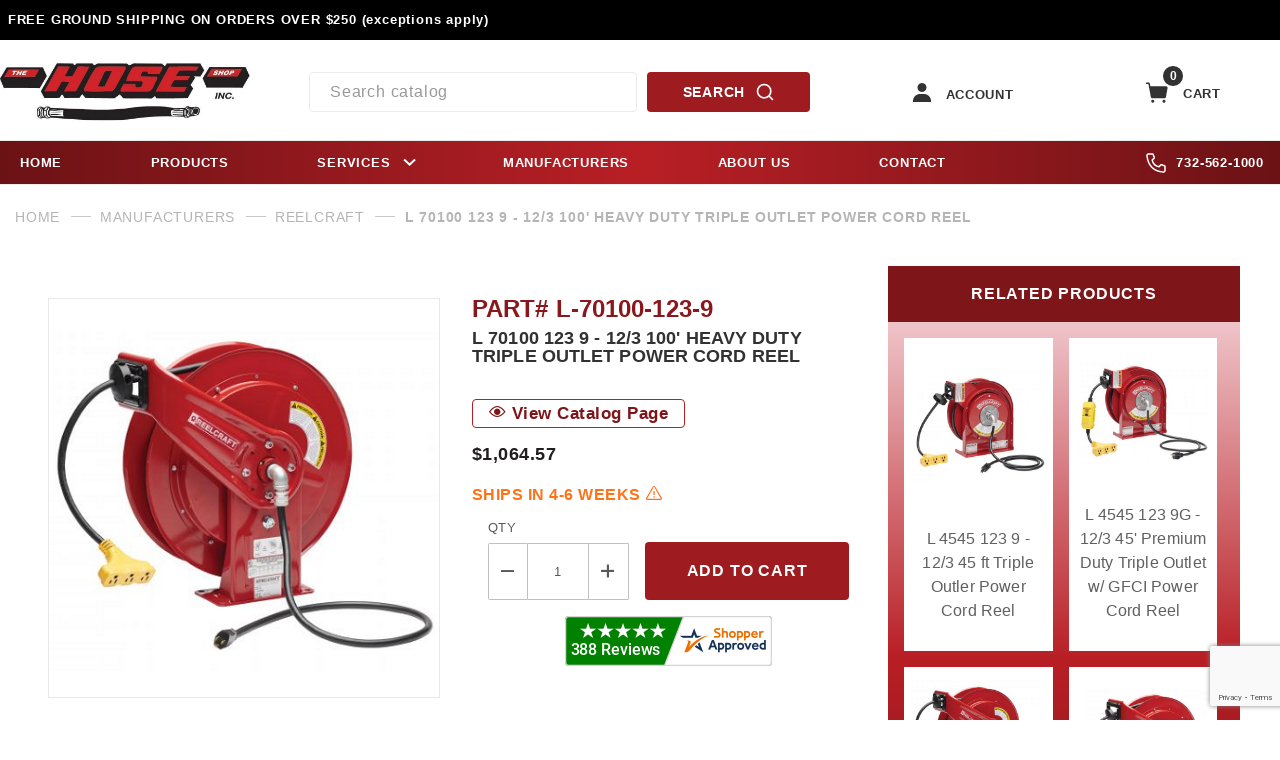

--- FILE ---
content_type: text/html; charset=utf-8
request_url: https://www.hoseshop.com/l-70100-123-9-123-100-heavy-duty-triple-outlet-power-cord-reel.html
body_size: 21765
content:
<!DOCTYPE html><html lang="en" class="no-js"><script>window.addEventListener('DOMContentLoaded', function () {sessionStorage.setItem('continue_url', 'https://www.hoseshop.com/l-70100-123-9-123-100-heavy-duty-triple-outlet-power-cord-reel.html');});</script><head><meta charset="utf-8"><meta name="viewport" content="width=device-width, initial-scale=1"><base href="https://www.hoseshop.com/mm5/"><title>www.hoseshop.com: L 70100 123 9 - 12/3 100' Heavy Duty Triple Outlet Power Cord Reel </title><link type="text/css" media="all" rel="stylesheet" href="https://www.hoseshop.com/mm5/json.mvc?Store_Code=hoseshop&amp;Function=CSSResource_Output&amp;CSSCombinedResource_Code=stylesheet&T=398cd23e" data-resource-group="css_list" data-resource-code="stylesheet" /><link type="text/css" media="all" rel="stylesheet" href="css/00000001/combofacets.css?T=0c57b6af" data-resource-group="css_list" data-resource-code="combofacets" /><link type="text/css" media="all" rel="stylesheet" href="css/00000001/mailchimp.css?T=d70c24f1" data-resource-group="css_list" data-resource-code="mailchimp" /><link type="text/css" media="all" rel="stylesheet" href="css/00000001/customize_gowsikan.css?T=1aae57d2" data-resource-group="css_list" data-resource-code="customizegowsikan" /><script type="text/javascript">
var json_url = "https:\/\/www.hoseshop.com\/mm5\/json.mvc\u003F";
var json_nosessionurl = "https:\/\/www.hoseshop.com\/mm5\/json.mvc\u003F";
var Store_Code = "hoseshop";
</script>
<script type="text/javascript">
var MMThemeBreakpoints =
[
{
"code":	"mobile",
"name":	"Mobile",
"start":	{
"unit": "px",
"value": ""
}
,
"end":	{
"unit": "em",
"value": "39.999"
}
}
,{
"code":	"tablet",
"name":	"Tablet",
"start":	{
"unit": "px",
"value": ""
}
,
"end":	{
"unit": "em",
"value": "59.999"
}
}
];
</script>
<script type="text/javascript" src="https://www.hoseshop.com/mm5/clientside.mvc?T=49d38593&amp;Module_Code=cmp-cssui-searchfield&amp;Filename=runtime.js" integrity="sha512-GT3fQyjPOh3ZvhBeXjc3+okpwb4DpByCirgPrWz6TaihplxQROYh7ilw9bj4wu+hbLgToqAFQuw3SCRJjmGcGQ==" crossorigin="anonymous" async defer></script>
<script type="text/javascript">
var MMSearchField_Search_URL_sep = "https:\/\/www.hoseshop.com\/search.html\u003FSearch=";
(function( obj, eventType, fn )
{
if ( obj.addEventListener )
{
obj.addEventListener( eventType, fn, false );
}
else if ( obj.attachEvent )
{
obj.attachEvent( 'on' + eventType, fn );
}
})( window, 'mmsearchfield_override', function()
{
/*** This function allows you to prepend or append code to an existing function.* https://stackoverflow.com/questions/9134686/adding-code-to-a-javascript-function-programmatically*/function functionExtender(container, funcName, prepend, append) {(function () {'use strict';let cachedFunction = container[funcName];container[funcName] = function () {if (prepend) {prepend.apply(this);}let result = cachedFunction.apply(this, arguments);if (append) {append.apply(this);}return result;};})();}/*** This controls what happens when you click TAB on a selected search item.*/functionExtender(MMSearchField.prototype,'Event_Keydown',function () {},function () {let tabTarget = this.selected_item;if (tabTarget !== null) {if (event.keyCode === 9 && tabTarget !== this.menu_item_storesearch) {this.element_search.value = tabTarget.childNodes[0].getAttribute('data-search');}}});functionExtender(MMSearchField.prototype,'Menu_Append_Item',function () {},function () {let last = this.menu_items.length - 1;if (last === 0) {// One item found. Pass search_str in case it was an exact match.let search_str = this.element_search.value.trim();this.menu_items[last].action = this.menu_items[last].action + '&match_search=' + search_str + '&match_length=' + this.menu_items.length;}});MMSearchField.prototype.onMenuAppendHeader = function () {return null;};MMSearchField.prototype.onMenuAppendItem = function (data) {let searchResult;searchResult = newElement('li', {'class': 'x-search-preview__entry'}, null, null);searchResult.innerHTML = data;searchResult.setAttribute('aria-selected', 'false');searchResult.setAttribute('role', 'option');return searchResult;};MMSearchField.prototype.Menu_Item_Select = function (item) {this.selected_item = item;this.menu_items.forEach(function (menuItem) {menuItem.setAttribute('aria-selected', 'false');});if (item !== null) {this.selected_item.className = classNameAdd( this.selected_item, 'mm_searchfield_menuitem_selected' );this.selected_item.setAttribute('aria-selected', 'true');}};MMSearchField.prototype.onMenuAppendStoreSearch = function (search_value) {let searchAll;searchAll = newElement('li', {'class': 'x-search-preview__search-all'}, null, null);searchAll.element_text = newTextNode('Search store for product "' + search_value + '"', searchAll);searchAll.setAttribute('aria-selected', 'false');searchAll.setAttribute('role', 'option');return searchAll;};MMSearchField.prototype.onFocus = function () {this.element_menu.classList.toggle('x-search-preview--open');};MMSearchField.prototype.onBlur = function () {this.element_menu.classList.toggle('x-search-preview--open');};
} );
</script>
<script type="text/javascript" src="https://www.hoseshop.com/mm5/clientside.mvc?T=49d38593&amp;Filename=runtime_ui.js" integrity="sha512-ZIZBhU8Ftvfk9pHoUdkXEXY8RZppw5nTJnFsMqX+3ViPliSA/Y5WRa+eK3vIHZQfqf3R/SXEVS1DJTjmKgVOOw==" crossorigin="anonymous" async defer></script><script type="text/javascript" src="https://www.hoseshop.com/mm5/clientside.mvc?T=49d38593&amp;Filename=ajax.js" integrity="sha512-hBYAAq3Edaymi0ELd4oY1JQXKed1b6ng0Ix9vNMtHrWb3FO0tDeoQ95Y/KM5z3XmxcibnvbVujqgLQn/gKBRhA==" crossorigin="anonymous" async defer></script><!-- Head Tag Content start --><link rel="canonical" href="https://www.hoseshop.com/l-70100-123-9-123-100-heavy-duty-triple-outlet-power-cord-reel.html" itemprop="url"><!-- Head Tag Content ends --><script type="text/javascript" src="https://www.hoseshop.com/mm5/clientside.mvc?T=49d38593&Module_Code=mvga&amp;Filename=mvga.js"></script><!-- LP Site Verification --><meta name="google-site-verification" content="KaGbpIYRjx0eAjb9gEbwJ1IcgSQNA2K0ibj4veWshkQ" /><meta name="google-site-verification" content="QG9goAhvsSBm4vCFYbiubqiifw5Towc64CnEB8QgQ38" /><script async src="https://www.googletagmanager.com/gtag/js?id=G-WQZ4RGS9XY"></script><script>window.dataLayer = window.dataLayer || [];function gtag(){dataLayer.push(arguments);}gtag('js', new Date());gtag('config', 'G-WQZ4RGS9XY');</script><link type="text/css" media="all" rel="stylesheet" integrity="sha256-lWOXBr8vqpiy3pliCN1FmPIYkHdcr8Y0nc2BRMranrA= sha384-0K5gx4GPe3B0+RaqthenpKbJBAscHbhUuTd+ZmjJoHkRs98Ms3Pm2S4BvJqkmBdh sha512-wrhf+QxqNNvI+O73Y1XxplLd/Bt2GG2kDlyCGfeByKkupyZlAKZKAHXE2TM9/awtFar6eWl+W9hNO6Mz2QrA6Q==" crossorigin="anonymous" href="https://www.hoseshop.com/mm5/json.mvc?Store_Code=hoseshop&amp;Function=CSSResource_Output&amp;CSSResource_Code=mm-theme-styles&T=9bfaccea" data-resource-group="modules" data-resource-code="mm-theme-styles" /><script type="text/javascript" data-resource-group="modules" data-resource-code="recaptcha_v3">
(() =>
{
var script;
script	= document.createElement( 'script' );
script.src	= 'https://www.google.com/recaptcha/api.js?render=6LfV7Q0qAAAAABvpbjZ1BamwDWvnjGKBwknqI1dC';
document.documentElement.appendChild( script );
} )();
document.addEventListener( 'DOMContentLoaded', () =>
{
var form, element, elements, form_lookup;
form_lookup = new Array();
elements = document.querySelectorAll( 'form input\u005Bname\u003D\"Action\"\u005D\u005Bvalue\u003D\"AUTH\"\u005D, form \u005Bname\u003D\"Action\"\u005D\u005Bvalue\u003D\"ORDR,SHIP,CTAX,AUTH\"\u005D' )
for ( element of elements )
{
if ( element instanceof HTMLFormElement )	form = element;
else if ( element.form instanceof HTMLFormElement )	form = element.form;
else
{
form = null;
while ( element )
{
if ( element instanceof HTMLFormElement )
{
form = element;
break;
}
element = element.parentNode;
}
}
if ( form && ( form_lookup.indexOf( form ) === -1 ) )
{
form_lookup.push( form );
new Miva_reCAPTCHAv3_FormSubmitListener( form, 'payment_authorization' );
}
}
elements = document.querySelectorAll( 'form input\u005Bname\u003D\"Action\"\u005D\u005Bvalue\u003D\"ICST\"\u005D' )
for ( element of elements )
{
if ( element instanceof HTMLFormElement )	form = element;
else if ( element.form instanceof HTMLFormElement )	form = element.form;
else
{
form = null;
while ( element )
{
if ( element instanceof HTMLFormElement )
{
form = element;
break;
}
element = element.parentNode;
}
}
if ( form && ( form_lookup.indexOf( form ) === -1 ) )
{
form_lookup.push( form );
new Miva_reCAPTCHAv3_FormSubmitListener( form, 'customer_account_create' );
}
}
elements = document.querySelectorAll( 'form input\u005Bname\u003D\"Action\"\u005D\u005Bvalue\u003D\"ICSQ\"\u005D, form input\u005Bname\u003D\"Action\"\u005D\u005Bvalue\u005E\u003D\"ICSQ,\"\u005D' )
for ( element of elements )
{
if ( element instanceof HTMLFormElement )	form = element;
else if ( element.form instanceof HTMLFormElement )	form = element.form;
else
{
form = null;
while ( element )
{
if ( element instanceof HTMLFormElement )
{
form = element;
break;
}
element = element.parentNode;
}
}
if ( form && ( form_lookup.indexOf( form ) === -1 ) )
{
form_lookup.push( form );
new Miva_reCAPTCHAv3_FormSubmitListener( form, 'customer_account_quick_create' );
}
}
elements = document.querySelectorAll( 'form input\u005Bname\u003D\"Action\"\u005D\u005Bvalue\u003D\"EMPW\"\u005D' )
for ( element of elements )
{
if ( element instanceof HTMLFormElement )	form = element;
else if ( element.form instanceof HTMLFormElement )	form = element.form;
else
{
form = null;
while ( element )
{
if ( element instanceof HTMLFormElement )
{
form = element;
break;
}
element = element.parentNode;
}
}
if ( form && ( form_lookup.indexOf( form ) === -1 ) )
{
form_lookup.push( form );
new Miva_reCAPTCHAv3_FormSubmitListener( form, 'customer_forgot_password' );
}
}
elements = document.querySelectorAll( 'form input\u005Bname\u003D\"Action\"\u005D\u005Bvalue\u003D\"CSTR\"\u005D' )
for ( element of elements )
{
if ( element instanceof HTMLFormElement )	form = element;
else if ( element.form instanceof HTMLFormElement )	form = element.form;
else
{
form = null;
while ( element )
{
if ( element instanceof HTMLFormElement )
{
form = element;
break;
}
element = element.parentNode;
}
}
if ( form && ( form_lookup.indexOf( form ) === -1 ) )
{
form_lookup.push( form );
new Miva_reCAPTCHAv3_FormSubmitListener( form, 'customer_reset_password' );
}
}
elements = document.querySelectorAll( 'form input\u005Bname\u003D\"Action\"\u005D\u005Bvalue\u003D\"LOGN\"\u005D, form input\u005Bname\u003D\"Action\"\u005D\u005Bvalue\u005E\u003D\"LOGN,\"\u005D' )
for ( element of elements )
{
if ( element instanceof HTMLFormElement )	form = element;
else if ( element.form instanceof HTMLFormElement )	form = element.form;
else
{
form = null;
while ( element )
{
if ( element instanceof HTMLFormElement )
{
form = element;
break;
}
element = element.parentNode;
}
}
if ( form && ( form_lookup.indexOf( form ) === -1 ) )
{
form_lookup.push( form );
new Miva_reCAPTCHAv3_FormSubmitListener( form, 'customer_login' );
}
}
elements = document.querySelectorAll( 'form input\u005Bname\u003D\"Action\"\u005D\u005Bvalue\u003D\"MMX_CONTACT_FORM_SUBMITTED\"\u005D' )
for ( element of elements )
{
if ( element instanceof HTMLFormElement )	form = element;
else if ( element.form instanceof HTMLFormElement )	form = element.form;
else
{
form = null;
while ( element )
{
if ( element instanceof HTMLFormElement )
{
form = element;
break;
}
element = element.parentNode;
}
}
if ( form && ( form_lookup.indexOf( form ) === -1 ) )
{
form_lookup.push( form );
new Miva_reCAPTCHAv3_FormSubmitListener( form, 'MMX_CONTACT_FORM_SUBMITTED' );
}
}
} );
class Miva_reCAPTCHAv3_FormSubmitListener
{
#form;
#submitting;
#event_submit;
#original_submit;
#recaptcha_action;
constructor( form, recaptcha_action )
{
this.#form	= form;
this.#submitting	= false;
this.#original_submit	= form.submit;
this.#recaptcha_action	= recaptcha_action;
this.#event_submit	= ( e ) =>
{
e.stopImmediatePropagation();
e.preventDefault();
//
// Trigger overwritten submit to build reCAPTCHAv3 response, where the original
// form submit will be restored in the callback and the "submit" listener removed.
//
this.#form.submit();
}
this.#form.submit	= () =>
{
if ( this.#submitting )
{
return;
}
this.#submitting = true;
Miva_reCAPTCHAv3_Submit( this.#recaptcha_action, ( token ) =>
{
var input_response;
this.#submitting	= false;
input_response	= document.createElement( 'input' );
input_response.type	= 'hidden';
input_response.name	= 'reCAPTCHAv3_Response';
input_response.value	= token;
this.#form.submit	= this.#original_submit;
this.#form.removeEventListener( 'submit', this.#event_submit, { capture: true } );
this.#form.appendChild( input_response );
if ( this.#form.requestSubmit )	this.#form.requestSubmit();
else	this.#form.dispatchEvent( new Event( 'submit', { bubbles: true, cancelable: true } ) );
} );
};
this.#form.addEventListener( 'submit', this.#event_submit, { capture: true } );
}
}
function Miva_reCAPTCHAv3_Submit( recaptcha_action, callback )
{
try
{
grecaptcha.ready( () => {
try
{
grecaptcha.execute( '6LfV7Q0qAAAAABvpbjZ1BamwDWvnjGKBwknqI1dC', { action: recaptcha_action } ).then( ( token ) => {
callback( token );
} );
}
catch ( e )
{
setTimeout( () => callback( 'recaptcha failed' ) );
}
} );
}
catch ( e )
{
setTimeout( () => callback( 'recaptcha failed' ) );
}
}
</script><script data-resource-group="head_tag" data-resource-code="legacy-browsers">
</script><script type="text/javascript" async defer src="scripts/00000001/runtime_combofacets.js?T=3e6bd9ea" data-resource-group="head_tag" data-resource-code="runtimecombofacets"></script><script type="text/javascript" async defer src="scripts/00000001/mailchimp.js?T=629b7600" data-resource-group="head_tag" data-resource-code="mailchimp"></script><script id="mcjs" data-resource-group="head_tag" data-resource-code="mailchimp_tracker">!function(c,h,i,m,p){m=c.createElement(h),p=c.getElementsByTagName(h)[0],m.async=1,m.src=i,p.parentNode.insertBefore(m,p)}(document,"script","https://chimpstatic.com/mcjs-connected/js/users/e073c8dbd5ef8f65c7b4caa56/735a735e1369ca86d0875c996.js");</script><script type="text/javascript" src="scripts/00000001/quantify_setUnits.js"></script><!-- attributemachine --><script type="text/javascript" src="https://www.hoseshop.com/mm5/clientside.mvc?T=49d38593&amp;Filename=runtime.js" integrity="sha512-EiU7WIxWkagpQnQdiP517qf12PSFAddgl4rw2GQi8wZOt6BLZjZIAiX4R53VP0ePnkTricjSB7Edt1Bef74vyg==" crossorigin="anonymous" async defer></script><script type="text/javascript" src="https://www.hoseshop.com/mm5/clientside.mvc?T=49d38593&amp;Filename=MivaEvents.js" integrity="sha512-bmgSupmJLB7km5aCuKy2K7B8M09MkqICKWkc+0w/Oex2AJv3EIoOyNPx3f/zwF0PZTuNVaN9ZFTvRsCdiz9XRA==" crossorigin="anonymous" async defer></script><script type="text/javascript" src="https://www.hoseshop.com/mm5/clientside.mvc?T=49d38593&amp;Filename=AttributeMachine.js" integrity="sha512-e2qSTe38L8wIQn4VVmCXg72J5IKMG11e3c1u423hqfBc6VT0zY/aG1c//K/UjMA6o0xmTAyxRmPOfEUlOFFddQ==" crossorigin="anonymous" async defer></script>
<script type="text/javascript">
(function( obj, eventType, fn )
{
if ( obj.addEventListener )
{
obj.addEventListener( eventType, fn, false );
}
else if ( obj.attachEvent )
{
obj.attachEvent( 'on' + eventType, fn );
}
})( window, 'attributemachine_override', function()
{
AttributeMachine.prototype.Generate_Discount = function (discount) {let discount_div;discount_div = document.createElement('div');discount_div.innerHTML = discount.descrip + ': ' + discount.formatted_discount;return discount_div;};AttributeMachine.prototype.Generate_Swatch = function (product_code, attribute, option) {let swatch_container = document.querySelector('#swatches');let swatch = document.createElement('li');let swatchButton = document.createElement('button');let img = document.createElement('img');img.src = option.image;img.setAttribute('alt', option.prompt);img.setAttribute('loading', 'lazy');swatchButton.setAttribute('type', 'button');swatchButton.setAttribute('aria-label', option.prompt);swatchButton.appendChild(img);swatch.classList.add('o-list-inline__item');swatch.setAttribute('data-code', option.code);swatch.setAttribute('data-color', option.prompt);swatch.appendChild(swatchButton);setTimeout(function () {if (swatch_container) {let swatch_element = swatch_container.querySelector('ul');let swatch_select = document.querySelector('[data-hook="attribute-swatch-select"]');let swatch_selected = swatch_select.options[swatch_select.selectedIndex].text;let swatch_name_element = document.querySelector('[data-hook="attribute-swatch-name"]');let swatchElements = swatch_element.querySelectorAll('li');swatch_element.removeAttribute('style');swatch_element.classList.add('o-list-inline');/*** Adds the selected swatch name to the label.*/swatch_name_element.textContent = swatch_selected;/*** Adds an active class to the selected swatch.*/swatchElements.forEach(function (swatchElement) {let swatchColor = swatchElement.getAttribute('data-code');let swatchImage = swatchElement.querySelector('button');if (swatchColor === swatch_select.options[swatch_select.selectedIndex].value) {swatchImage.classList.add('x-product-layout-purchase__swatches--active');}});}}, 0);return swatch;};AttributeMachine.prototype.Swatch_Click = function(input, attribute, option) {let swatch_name_element = document.querySelector('[data-hook="attribute-swatch-name"]');let i;let swatchElements = input.machine.swatches.childNodes[0].childNodes;for (i = 0; i < input.select.options.length; i++) {if (input.select.options[i].value === option.code) {input.select.selectedIndex = i;}}if (attribute.inventory) {this.Attribute_Changed(input);}swatch_name_element.innerHTML = option.prompt;/*** Adds focus back to the selected swatch.*/swatchElements.forEach(function (swatchElement) {let swatchColor = swatchElement.getAttribute('data-code');let swatchImage = swatchElement.querySelector('button');if (swatchColor === input.select.options[input.select.selectedIndex].value) {swatchImage.focus();}});};MivaEvents.SubscribeToEvent('variant_changed', function (product_data) {var master_code = product_data.product_code;if ( variant_loaded && variant_loaded > 0 ) {var variant_id = variant_loaded;} else {var variant_id = product_data.variant_id;}var url = "/load-variant-data.html?product_code=" + master_code + "&variant_id=" + variant_id;$.get( url, function( data ) {//Data Bindings -- Sample data/*	{"sku": "","code": "","name": "","weight": "","description": "","base_cost": "","base_price": "","formatted_price": "","inv_active": "","inv_available": "","inv_level": "","inv_short": "","inv_long": ""}*/var data = JSON.parse(data);document.getElementById("unitWeight").value = data.weight;$(".x-product-layout-purchase__sku").html('Part# ' + data.code);$("span.title-product").html(data.name);if (data.description) {$("#tab-Products").html( utoh(data.description) ); //clean up special characters}var invMsg = document.getElementById("inventory-message");if (invMsg) {if (data.inv_available <= "0") {invMsg.classList.remove("inventory-in");invMsg.classList.add("inventory-out");invMsg.innerText = data.inv_short_global;} else {invMsg.classList.remove("inventory-out");invMsg.classList.add("inventory-in");}}var url = "/load-variant-product-custom-fields.html?product_code=" + data.code;if ( $("#tab-Products") ) {var url = url + "&hasDescrip=1";}$.ajax({type: 'POST',url: url,dataType: 'html',data: data,success: function(data ) {$("#tabs_Variant").html( data );let variant_values = $("#tabs_Variant").find(".variant_value");for (let index = 0; index < variant_values.length; index++) {variantText = variant_values[index].textContent;variant_values[index].textContent = normalize_text(variantText)}}});});let obj_units = document.getElementById("price_unit");if (obj_units) {let units = ""if ( document.getElementById("isInch").checked ) {units = "INCH";} else {units = "FOOT";document.getElementById("isFoot").checked = true;}//let units = obj_units.innerText;if ( units === 'INCH' || units === 'FOOT' ) {//calculate everything in Foot and updatelet obj_price = document.getElementById("price-value");let priceF = obj_price.innerText;let price = priceF.replace('$','');let footPrice = (price * 12).toFixed(2);let footPriceF = "$" + footPrice;//console.log(price, units, footPrice, " FOOT" );obj_price.innerText = footPriceF;obj_units.innerText = "FOOT";document.getElementById("perInch").value = price;document.getElementById("perFoot").value = footPrice;// See /mm5/scripts/00000001/quantify_setUnits.jsif ( document.getElementById("price_unit") ) {let unit = setUnit();unit.update_qty();}}}let sel = document.getElementById("l-variant");let option = "";if ( variant_loaded && variant_loaded > 0 ) {for(i = 0; i < sel.options.length; i++) {option = sel.options[i].value.toUpperCase();if (option === variant_search) {sel.selectedIndex = i;variant_loaded = 0sel.dispatchEvent(new Event('change', { 'bubbles': true }));break;}}}});
} );
</script>
<!-- imagemachine --><script type="text/javascript" src="https://www.hoseshop.com/mm5/clientside.mvc?T=49d38593&amp;Filename=ImageMachine.js" integrity="sha512-luSn6atUPOw8U8HPV927zNVkcbbDcvbAlaSh/MEWznSCrOzPC2iQVeXSwLabEEn43FBmR6lKN0jhsWKmJR4n1Q==" crossorigin="anonymous" async defer></script>
<script type="text/javascript">
(function( obj, eventType, fn )
{
if ( obj.addEventListener )
{
obj.addEventListener( eventType, fn, false );
}
else if ( obj.attachEvent )
{
obj.attachEvent( 'on' + eventType, fn );
}
})( window, 'imagemachine_override', function()
{
const productName = 'L 70100 123 9 - 12\/3 100\u0027 Heavy Duty Triple Outlet Power Cord Reel';let generate_thumbnail_event = new CustomEvent('ImageMachine_Generate_Thumbnail');let images = [];let thumbnailIndex = 0;let zoomImageLink = document.querySelector('[data-photograph]');ImageMachine.prototype.oninitialize = function (data) {images = [];thumbnailIndex = 0;zoomImageLink.href = (data.length > 0) ? data[0].image_data[this.closeup_index] : 'graphics/en-US/admin/blank.gif';this.Initialize(data);MovingPictures();};ImageMachine.prototype.ImageMachine_Generate_Thumbnail = function (thumbnail_image, main_image, closeup_image, type_code) {let thumbnailImg;let thumbnailItem;let thumbnailLink;let thumbnailPicture;thumbnailItem = document.createElement('li');thumbnailItem.classList.add('x-filmstrip__list-item');if (typeof( thumbnail_image ) === 'string' && thumbnail_image.length > 0) {thumbnailLink = document.createElement('a');thumbnailLink.href = closeup_image;thumbnailLink.classList.add('x-filmstrip__link');thumbnailLink.setAttribute('aria-label', ' Product Image ' + Number(thumbnailIndex + 1) + ' of ' + Number(this.data.length));thumbnailLink.setAttribute('data-hook', 'a11yThumbnailLink');thumbnailLink.setAttribute('data-title', productName);thumbnailLink.setAttribute('role', 'button');thumbnailLink.setAttribute('target', '_blank');thumbnailPicture = document.createElement('picture');thumbnailPicture.classList.add('x-filmstrip__picture');thumbnailImg = document.createElement('img');thumbnailImg.classList.add('x-filmstrip__image');thumbnailImg.setAttribute('alt', productName);thumbnailImg.setAttribute('data-zoom', closeup_image);thumbnailImg.setAttribute('loading', 'lazy');thumbnailImg.setAttribute('width', this.thumb_width);thumbnailImg.setAttribute('height', this.thumb_height);thumbnailImg.src = thumbnail_image;thumbnailPicture.appendChild(thumbnailImg);thumbnailLink.appendChild(thumbnailPicture);thumbnailItem.appendChild(thumbnailLink);let image = {imageIndex: thumbnailIndex,imageSrc: closeup_image,imageTitle: productName};images.push(image);thumbnailIndex++}else {let image = {imageIndex: thumbnailIndex,imageSrc: closeup_image,imageTitle: productName};images.push(image);}document.dispatchEvent(generate_thumbnail_event);return thumbnailItem;};ImageMachine.prototype.onthumbnailimageclick = function (data) {event.preventDefault();this.Thumbnail_Click(data);if (event.target.hasAttribute('data-zoom')) {zoomImageLink.href = event.target.getAttribute('data-zoom');}else if (event.target.parentElement.hasAttribute('href')) {zoomImageLink.href = event.target.parentElement.href;}else {zoomImageLink.href = event.target.href;}};/*** Filmstrip* Version 1.0** Pure JavaScript thumbnail filmstrip with accessibility baked in.*/let MovingPictures = function MovingPictures() {'use strict';let filmstripResizeTimeout;let filmstripWrapper = document.querySelector('[data-filmstrip-wrapper]');let filmstrip;let filmstripSlides;if (filmstripWrapper) {filmstrip = filmstripWrapper.querySelector('[data-filmstrip]');filmstripSlides = filmstrip.querySelectorAll('li');}/*** Lazy-load controls for thumbnails.*/if ('loading' in HTMLImageElement.prototype) {const images = filmstrip.querySelectorAll('img[loading="lazy"]');images.forEach(function (img) {if (img.dataset.src) {img.src = img.dataset.src;img.removeAttribute('data-src');}img.classList.add('is-visible');});}else {Array.prototype.forEach.call(filmstripSlides, function (slide) {const img = slide.querySelector('img');if (img.dataset.src) {img.src = img.dataset.src;img.removeAttribute('data-src');}img.classList.add('is-visible');});}/*** Take the index of the slide to show and calculate the scrollLeft value needed.* @param slideToShow* @param currentVisibleWidth*/let scrollIt = function scrollIt(slideToShow, currentVisibleWidth) {let gallery = filmstrip;if (filmstrip.hasAttribute('data-vertical')) {gallery.scrollTop = gallery.scrollTop + currentVisibleWidth;}else {gallery.scrollLeft = gallery.scrollLeft + currentVisibleWidth;}};/*** Find the visible element and run the scrollIt() function based on the direction set.* @param dir*/let showSlide = function showSlide(dir) {let visible = filmstrip.querySelectorAll('.is-visible');let i = dir === 'previous' ? 0 : 1;let currentVisibleWidth = i === 0 ? -visible[0].closest('li').scrollWidth : visible[0].closest('li').scrollWidth;if (filmstrip.hasAttribute('data-vertical')) {currentVisibleWidth = i === 0 ? -visible[0].closest('li').scrollHeight : visible[0].closest('li').scrollHeight;}if (visible.length > 1) {scrollIt(visible[i], currentVisibleWidth);}else {let newSlide = i === 0 ? visible[0].previousElementSibling : visible[0].nextElementSibling;if (newSlide) {scrollIt(newSlide, currentVisibleWidth);}}};/*** Build the controls and add them to the gallery wrapper.*/let buildControls = function buildControls(wreckIt) {let findControls = document.querySelector('[data-filmstrip-controls]');let filmstripList = filmstrip.querySelector('ul');if (wreckIt === true) {if (findControls !== null) {filmstripWrapper.removeAttribute('style');filmstripList.classList.remove('has-controls');findControls.remove();}return;}if (findControls === null) {let controls = document.createElement('ul');let controlTemplate = ['<li><button class="x-filmstrip-controls__previous" aria-label="Previous" data-dir="previous" type="button"><span class="u-icon-arrow-left" aria-hidden="true"></span></button></li>','<li><button class="x-filmstrip-controls__next" aria-label="Next" data-dir="next" type="button"><span class="u-icon-arrow-right" aria-hidden="true"></span></button></li>'].join('');controls.classList.add('x-filmstrip-controls');controls.setAttribute('data-filmstrip-controls', '');controls.innerHTML = controlTemplate;filmstripWrapper.appendChild(controls);filmstripList.classList.add('has-controls');if (filmstrip.hasAttribute('data-vertical')) {filmstripWrapper.style.padding = controls.querySelector('button').offsetHeight + 'px 0';}else {filmstripWrapper.style.padding = '0 ' + controls.querySelector('button').offsetWidth + 'px';}controls.addEventListener('click', function (e) {let targetButton = e.target;showSlide(targetButton.dataset.dir);});/*** Bind the arrow keys to scroll through the images and fire the same functions as the buttons.*/filmstrip.addEventListener('keypress', function (keyEvent) {if (keyEvent.key === 'ArrowRight') {showSlide('next');}if (keyEvent.key === 'ArrowLeft') {showSlide('previous');}});}};let calculateDimensions = function calcualteDimensions() {let dimensions = {width: 0,height: 0};Array.prototype.forEach.call(filmstripSlides, function (slide) {let img = slide.querySelector('img');let imageHeight = img.getAttribute('height') ? parseInt(img.getAttribute('height'), 10) : img.clientHeight;let imageWidth = img.getAttribute('width') ? parseInt(img.getAttribute('width'), 10) : img.clientWidth;let offsetX = parseInt(getComputedStyle(slide).paddingRight, 10);let offsetY = parseInt(getComputedStyle(slide).paddingBottom, 10);dimensions.width = dimensions.width + imageWidth + offsetX;dimensions.height = dimensions.height + imageHeight + offsetY;});return dimensions;};document.addEventListener('ImageMachine_Thumbnails_Initialized', function (event) {console.log(event);});if ((calculateDimensions().width > filmstrip.clientWidth) || (filmstrip.hasAttribute('data-vertical') && calculateDimensions().height > filmstrip.clientHeight)) {buildControls();}else {buildControls(true);}window.addEventListener('resize', function (event) {if (filmstripResizeTimeout) {window.cancelAnimationFrame(filmstripResizeTimeout);}filmstripResizeTimeout = window.requestAnimationFrame(function () {if ((calculateDimensions().width > filmstrip.clientWidth) || (filmstrip.hasAttribute('data-vertical') && calculateDimensions().height > filmstrip.clientHeight)) {buildControls();}else {buildControls(true);}});}, false);};/*** Picture Book* Version 1.0** Pure JavaScript photo gallery with accessibility baked in.** Inspired by the PhotoViewerJS code by Curtis Campbell:* https://github.com/curtisc123/PhotoViewerJS*/(function (document) {'use strict';/*** Public Properties* @type {{init}}*/let PictureBook = {};let defaults = {AnimationTime: 150};/*** Private Members* @type {string}*/const PHOTO_VIEWER_ACTIVE = 'has-photo-viewer';const PHOTO_VIEWER_VISIBLE = 'x-photo-viewer__visible';const PHOTO_VIEWER_LOADED_CLASS = 'is-loaded';const PhotoGallery = document.querySelector('[data-PhotoGallery]');let currentLoadedImage;let Photographs;let PhotographSources;let PhotoViewer;let PhotoViewerTitle;let PhotoViewerClose;let PhotoViewerCurrentImageContainer;let PhotoViewerCurrentImage;let PhotoViewerControls;let PhotoViewerPreviousImage;let PhotoViewerNextImage;let PhotoViewerCount;let openTrigger;/*** Public Methods*/PictureBook.init = function () {BuildPhotoViewer();Setup();SetImageLinkListeners();PhotoViewerClose.addEventListener('click', ClosePhotoViewer);PhotoViewerNextImage.addEventListener('click', LoadNextImage);PhotoViewerPreviousImage.addEventListener('click', LoadPreviousImage);window.addEventListener('keydown', function (event) {let escKey = (event.key === 'Escape' || event.keyCode === 27);if (event.defaultPrevented) {return; // Do nothing if the event was already processed}if (!escKey) {return;}if (escKey) {if (PhotoViewer.classList.contains('x-photo-viewer__visible')) {ClosePhotoViewer(event);}}}, true);swipe.init(PhotoViewerCurrentImageContainer);};/*** Private Methods* @constructor*/let Setup = function () {Photographs = document.querySelectorAll('[data-photograph]');PhotographSources = document.querySelectorAll('[data-zoom]');PhotoViewer = document.querySelector('[data-PhotoViewer]');PhotoViewerTitle = document.querySelector('[data-PhotoViewerTitle]');PhotoViewerClose = document.querySelector('[data-PhotoViewerClose]');PhotoViewerCurrentImageContainer = document.querySelector('[data-PhotoViewerCurrentImageContainer]');PhotoViewerCurrentImage = document.querySelector('[data-PhotoViewerCurrentImage]');PhotoViewerControls = document.querySelector('[data-PhotoViewerControls]');PhotoViewerPreviousImage = document.querySelector('[data-PhotoViewerPreviousImage]');PhotoViewerNextImage = document.querySelector('[data-PhotoViewerNextImage]');PhotoViewerCount = document.querySelector('[data-PhotoViewerCount]');};let BuildPhotoViewer = function () {let PhotoViewerElement = document.createElement('div');PhotoViewerElement.classList.add('x-photo-viewer');PhotoViewerElement.setAttribute('data-PhotoViewer', '');PhotoViewerElement.setAttribute('aria-hidden', 'true');PhotoViewerElement.setAttribute('aria-label', 'Gallery of ' + productName + ' Images');PhotoViewerElement.setAttribute('role', 'dialog');PhotoViewerElement.innerHTML = ['<header class="x-photo-viewer__header">','<h2 class="x-photo-viewer__title" data-PhotoViewerTitle aria-live="polite" aria-atomic="true"></h2>','<div class="x-photo-viewer__close" data-PhotoViewerClose><button disabled>X<span class="u-hide-visually">Close dialog</span></button></div>','</header>','<div class="x-photo-viewer__container">','<picture class="x-photo-viewer__current-image" data-PhotoViewerCurrentImageContainer>','<img data-PhotoViewerCurrentImage src="" alt="" loading="lazy">','</picture>','</div>','<div class="x-photo-viewer__controls" data-PhotoViewerControls>','<div class="x-photo-viewer__previous-image" data-PhotoViewerPreviousImage>','<button class="btn-outline-dark" aria-label="Previous" disabled>&laquo; Previous</button></div>','<div class="x-photo-viewer__count" data-PhotoViewerCount aria-live="polite" aria-atomic="true"></div>','<div class="x-photo-viewer__next-image" data-PhotoViewerNextImage>','<button class="btn-outline-dark" aria-label="Next" disabled>Next &raquo;</button></div>','</div>'].join('');document.body.append(PhotoViewerElement);};let SetImageLinkListeners = function () {for (let i = 0; i < Photographs.length; i++) {Photographs[i].addEventListener('click', ImageOpen);}};let ImageOpen = function (e) {e.preventDefault();InitializePhotoViewer(this.href);};let InitializePhotoViewer = function (clickedImage) {if (images.length === 1) {PhotoViewerControls.classList.add('u-invisible');}for (let i = 0; i < images.length; i++) {if (images[i].hasOwnProperty('imageSrc')) {if ( decodeURI( clickedImage ).includes( decodeURI( images[i].imageSrc ) ) ) {OpenPhotoViewer(images[i]);}}}};let SetPhotoViewerPhoto = function (currentImage) {PhotoViewerCurrentImage.alt = currentImage.imageTitle;PhotoViewerCurrentImage.src = currentImage.imageSrc;PhotoViewerTitle.innerHTML = currentImage.imageTitle;PhotoViewerCount.innerHTML = currentImage.imageIndex + 1 + '/' + images.length;currentLoadedImage = currentImage.imageIndex;setTimeout(function () {PhotoViewerCurrentImageContainer.classList.add(PHOTO_VIEWER_LOADED_CLASS);}, defaults.AnimationTime);};let OpenPhotoViewer = function (clickedImage) {document.documentElement.classList.add(PHOTO_VIEWER_ACTIVE);PhotoViewer.classList.add(PHOTO_VIEWER_VISIBLE);PhotoViewer.setAttribute('aria-hidden', 'false');Array.from(PhotoViewer.querySelectorAll('button')).forEach(function (button) {button.removeAttribute('disabled');});SetPhotoViewerPhoto(clickedImage);a11yHelper();};let ClosePhotoViewer = function (e) {e.preventDefault();PhotoViewer.setAttribute('aria-hidden', 'true');Array.from(PhotoViewer.querySelectorAll('button')).forEach(function (button) {button.setAttribute('disabled', '');});PhotoViewer.classList.remove(PHOTO_VIEWER_VISIBLE);document.documentElement.classList.remove(PHOTO_VIEWER_ACTIVE);a11yHelper();PhotoViewerControls.classList.remove('u-invisible');};let LoadNextImage = function (e) {e.preventDefault();if (currentLoadedImage >= images.length - 1) {return;}PhotoViewerCurrentImageContainer.classList.remove(PHOTO_VIEWER_LOADED_CLASS);SetPhotoViewerPhoto(images[currentLoadedImage + 1]);};let LoadPreviousImage = function (e) {e.preventDefault();if (currentLoadedImage <= 0) {return;}PhotoViewerCurrentImageContainer.classList.remove(PHOTO_VIEWER_LOADED_CLASS);SetPhotoViewerPhoto(images[currentLoadedImage - 1]);};let swipe = {touchStartX: 0,touchEndX: 0,minSwipePixels: 100,detectionZone: undefined,init: function (detectionZone) {detectionZone.addEventListener('touchstart', function (event) {swipe.touchStartX = event.changedTouches[0].screenX;}, false);detectionZone.addEventListener('touchend', function (event) {swipe.touchEndX = event.changedTouches[0].screenX;swipe.handleSwipeGesture(event);}, false);},handleSwipeGesture: function (event) {let direction;let moved;if (swipe.touchEndX <= swipe.touchStartX) {moved = swipe.touchStartX - swipe.touchEndX;direction = 'left'}if (swipe.touchEndX >= swipe.touchStartX) {moved = swipe.touchEndX - swipe.touchStartX;direction = 'right'}if (moved > swipe.minSwipePixels && direction !== 'undefined') {swipe.scroll(direction, event)}},scroll: function (direction, event) {if (direction === 'left') {LoadNextImage(event);}if (direction === 'right') {LoadPreviousImage(event);}}};let a11yHelper = function () {let focusableElements = PhotoViewer.querySelectorAll('a[href], button:not([disabled]):not([aria-hidden])');let firstFocus = focusableElements[0];let lastFocus = focusableElements[focusableElements.length - 1];function handleKeyboard(keyEvent) {let tabKey = (keyEvent.key === 'Tab' || keyEvent.keyCode === 9);function handleBackwardTab() {if (document.activeElement === firstFocus) {keyEvent.preventDefault();lastFocus.focus();}}function handleForwardTab() {if (document.activeElement === lastFocus) {keyEvent.preventDefault();firstFocus.focus();}}if (!tabKey) {return;}if (keyEvent.shiftKey) {handleBackwardTab();}else {handleForwardTab();}}/*** Toggles an 'inert' attribute on all direct children of the <body> that are not the element you passed in. The* element you pass in needs to be a direct child of the <body>.** Most useful when displaying a dialog/modal/overlay and you need to prevent screen-reader users from escaping the* modal to content that is hidden behind the modal.** This is a basic version of the `inert` concept from WICG. It is based on an alternate idea which is presented here:* https://github.com/WICG/inert/blob/master/explainer.md#wouldnt-this-be-better-as* Also see https://github.com/WICG/inert for more information about the inert attribute.*/let setInert = function () {Array.from(document.body.children).forEach(function (child) {if (child !== PhotoViewer && child.tagName !== 'LINK' && child.tagName !== 'SCRIPT') {child.classList.add('is-inert');child.setAttribute('inert', '');child.setAttribute('aria-hidden', 'true');}});};let removeInert = function () {Array.from(document.body.children).forEach(function (child) {if (child !== PhotoViewer && child.tagName !== 'LINK' && child.tagName !== 'SCRIPT') {child.classList.remove('is-inert');child.removeAttribute('inert');child.removeAttribute('aria-hidden');}});};if (PhotoViewer.classList.contains('x-photo-viewer__visible')) {openTrigger = document.activeElement;setInert();firstFocus.focus();PhotoViewer.addEventListener('keydown', function (keyEvent) {handleKeyboard(keyEvent);});}else {removeInert();openTrigger.focus();PhotoViewer.removeEventListener('keydown', handleKeyboard);}};return PictureBook.init();}(document));
} );
</script>
<meta property="og:title" content="L 70100 123 9 - 12/3 100' Heavy Duty Triple Outlet Power Cord Reel "><meta property="og:type" content="product"><meta property="og:image" content="https://www.hoseshop.com/mm5/graphics/00000001/2/L 70100 123 9.png"><meta property="og:url" content="https://www.hoseshop.com/l-70100-123-9-123-100-heavy-duty-triple-outlet-power-cord-reel.html"><meta property="og:site_name" content="www.hoseshop.com"><meta property="og:description" content="Check out the deal on L 70100 123 9 - 12/3 100' Heavy Duty Triple Outlet Power Cord Reel at www.hoseshop.com"><meta property="og:locale" content="en_US"><meta name="twitter:card" content="summary_large_image"><meta name="twitter:site" content="@TWITTER_ACCOUNT"><meta name="twitter:creator" content="@TWITTER_ACCOUNT"><meta name="twitter:url" content="https://www.hoseshop.com/l-70100-123-9-123-100-heavy-duty-triple-outlet-power-cord-reel.html"><meta name="twitter:title" content="L 70100 123 9 - 12/3 100' Heavy Duty Triple Outlet Power Cord Reel "><meta name="twitter:description" content="Check out the deal on L 70100 123 9 - 12/3 100' Heavy Duty Triple Outlet Power Cord Reel at www.hoseshop.com"><meta name="twitter:image" content="https://www.hoseshop.com/mm5/graphics/00000001/2/L 70100 123 9.png"><meta name="twitter:image:alt" content="L 70100 123 9 - 12/3 100' Heavy Duty Triple Outlet Power Cord Reel "><style></style><script>//used in product_utility.jslet match_search = "";let match_length = 0;let variant_loaded = false;let variant_search = "";</script></head><body id="js-PROD" class="o-site-wrapper t-page-prod"><div id="mini_basket" class="readytheme-contentsection">
<section class="x-mini-basket" data-hook="mini-basket" data-item-count="0" data-subtotal="" aria-modal="true" tabindex="-1"><div class="x-mini-basket__content u-bg-white" data-hook="mini-basket__content" aria-describedby="mb-description" aria-label="Your Cart Summary" role="dialog" tabindex="0"><header><div class="x-mini-basket__header"><strong id="mb-description">My Cart: 0 item(s)</strong><button class="c-button u-bg-gray-40 u-icon-cross" data-hook="close-mini-basket" aria-label="Close the Mini-Basket"></button></div><hr class="c-keyline"></header><footer class="x-mini-basket__footer"><div class="x-messages x-messages--info">Your Shopping Cart Is Empty</div></footer></div></section>
</div>
<section class="t-site-header__top-navigation"><div class="o-wrapper o-wrapper--flush"><div class="o-layout o-layout--flush"><div class="o-layout__item u-text-bold"><span id="header_message" class="t-site-header__message">FREE GROUND SHIPPING ON ORDERS OVER $250 (exceptions apply)</span></div></div></div></section>
<header class="header o-wrapper o-wrapper o-wrapper--flush t-site-header quickview_hidden" data-hook="site-header"><div id="fasten_header" class="readytheme-contentsection">
<div class="x-fasten-header-wrapper x-fasten-header"><section class="o-layout o-layout--align-center x-fasten-header-inner " data-hook="fasten-header"aria-hidden="true"><div class="o-layout__item u-width-2 u-width-2--w u-text-left t-site-header__logo"><a href="https://www.hoseshop.com/" title="www.hoseshop.com" rel="nofollow" tabindex="-1"><img class="x-fasten-header__logo-image" src="graphics/00000001/1/hose logo.jpg"alt="HOSE" loading="lazy"width="892" height="248"></a></div><div class="o-layout__item u-width-2 u-width-3--w"><a class="c-button c-button--clear c-button--flush u-bg-transparent u-color-gray-50 u-text-medium u-text-uppercase"href="https://www.hoseshop.com/our-catalog.html" tabindex="-1">Shop Our Catalog <span class="u-font-tiny u-icon-chevron-right"aria-hidden="true"></span></a></div><div class="o-layout__item u-width-4"><form class="t-site-header__search-form" method="post" action="https://www.hoseshop.com/search.html"><fieldset><legend>Product Search</legend><div class="c-form-list"><div class="c-form-list__item c-form-list__item--full c-control-group u-flex"><input class="c-form-input c-control-group__field u-bg-transparent u-border-none"data-mm_searchfield="Yes" data-mm_searchfield_id="x-search-preview--fasten" type="search"name="Search" value="" placeholder="Search" autocomplete="off" requiredaria-label="Secondary Product Search" tabindex="-1"><buttonclass="c-button c-button--large c-control-group__button u-bg-transparent u-color-gray-50 u-icon-search u-border-none"type="submit" aria-label="Perform Secondary Product Search" tabindex="-1"></button></div></div></fieldset><span class="x-search-preview u-color-gray-50" data-mm_searchfield_menu="Yes"data-mm_searchfield_id="x-search-preview--fasten"></span></form></div><div class="o-layout__item u-flex u-width-4 u-width-3--w t-site-header__masthead-links"><a class="header__link u-text-uppercase t-global-account-toggle" href="https://www.hoseshop.com/customer-log-in.html"tabindex="-1"><span class="header__icon-link" aria-hidden="true"><img src="graphics/00000001/1/account.svg" alt="account-icon"></span> Sign In</a><button class="header__link u-text-uppercase t-site-header__basket-link" data-hook="open-mini-basket"aria-label="Open Mini-Basket"><span class="header__icon-link" data-hook="open-mini-basket" aria-hidden="true"><img src="graphics/00000001/1/cart-full.svg" alt="cart-icon"></span> <span class="t-site-header__link-text">Cart</span><span class="u-hidden u-bg-gray-50 u-color-white t-site-header__basket-link-quantity"data-hook="open-mini-basket mini-basket-count">0</span></button></div></section></div>
</div>
<!-- <section class="o-layout u-bg-gray-50 t-site-header__top-navigation "><div class="o-layout__item u-bg-gray-50 u-color-white u-width-12 u-width-4--l u-width-7--w u-text-center u-text-left--l"><span id="header_message" class="readytheme-banner">
<span class="u-text-uppercase t-site-header__message"><strong>Free Ground Shipping</strong> On All Orders</span>
</span>
</div><div class="o-layout o-layout--align-center o-layout__item u-text-uppercase u-hidden u-flex--l u-width-8--l u-width-5--w t-site-header__links"><div class="o-layout__item u-bg-gray-50 u-color-white"><div class="x-transfigure-navigation__footer">
<a class="x-transfigure-navigation__footer-link" href="https://www.hoseshop.com/about-us.html" title="About Us">About Us</a>
<a class="x-transfigure-navigation__footer-link" href="https://www.hoseshop.com/contact-us.html" title="Contact Us">Contact Us</a>
<a class="x-transfigure-navigation__footer-link" href="https://www.hoseshop.com/frequently-asked-questions.html" title="Frequent Questions">Frequent Questions</a>
</div></div><div class="o-layout__item u-bg-gray-50 u-color-white u-text-center">732-562-1000</div></div></section> --><section class="o-wrapper o-wrapper--full o-wrapper--flush"><div class="container"><div class="o-layout o-layout--align-center o-layout--justify-between"><div class="o-layout__item u-width-2 u-width-1--m u-hidden--l "><buttonclass="c-button c-button--flush c-button--full c-button--hollow u-bg-transparent u-border-none u-color-gray-50 u-font-huge u-icon-menu"data-hook="open-main-menu" aria-label="Open Menu"></button></div><!-- Global site tag (gtag.js) - Google Ads: 10967297384 --><script async src="https://www.googletagmanager.com/gtag/js?id=AW-10967297384"></script><script>window.dataLayer = window.dataLayer || [];function gtag(){dataLayer.push(arguments);}gtag('js', new Date());gtag('config', 'AW-10967297384');</script><script>gtag('config', 'AW-10967297384/G5dxCPDe2d0DEOjazu0o', {'phone_conversion_number': '732-562-1000'});</script><!-- LP CANONICAL SCRIPT START --><script>function setCanonical(url) {let finalUrl = url;const delimiters = ["/page", "&page", "?page", "?sort", "/blog"];for (const d of delimiters) {if (url.includes(d)) {if (d === "/blog") {finalUrl = handleBlogSlug(url);} else {let urlPieces = url.split(d);finalUrl = urlPieces[0];}}}return finalUrl;}function handleBlogSlug(url) {let canonical = url;if (!url.includes('-') || url.includes("search.html")) {canonical = "https://www.hoseshop.com/hose-shop-blog.html";} return canonical;}document.addEventListener("DOMContentLoaded",function () {try {var url = window.location.href;var link = document.createElement("link");link.rel = "canonical";link.href = setCanonical(url);var links = document.getElementsByTagName("link");for (var i = 0; i < links.length; i++) {if (links[i].hasAttribute("rel")) {if (links[i].getAttribute("rel") === "canonical") {links[i].remove();}}}document.getElementsByTagName("head")[0].appendChild(link);} catch (error) {}},false);</script><!-- LP CANONICAL SCRIPT END --><divclass="o-layout__item u-width-8 u-width-10--m u-width-3--l u-text-center u-text-left--l t-site-header__logo"><a href="https://www.hoseshop.com/" title="www.hoseshop.com"><img src="graphics/00000001/1/hose logo.jpg" alt="" width="892"height="248"></a></div><div class="o-layout__item u-width-2 u-width-1--m u-hidden--l "><button class="header__link u-text-uppercase t-site-header__basket-link" data-hook="open-mini-basket" aria-label="Open Mini-Basket"><span class="header__icon-link" data-hook="open-mini-basket" aria-hidden="true"><img src="graphics/00000001/1/cart-full.svg" alt="cart-icon"><span class="u-color-white t-site-header__basket-link-quantity" data-hook="open-mini-basket mini-basket-count">0</span></span></button><!-- MINI BASKET --></div><div class="o-layout__item u-width-12 u-width-5--l " itemscopeitemtype="http://schema.org/WebSite"><meta itemprop="url" content="//www.hoseshop.com/" /><form class="search-form" method="post" action="https://www.hoseshop.com/search.html" itemprop="potentialAction" itemscopeitemtype="http://schema.org/SearchAction"><fieldset><legend>Product Search</legend><div class="search-form__inner t-search-form__inner"><meta itemprop="target" content="https://www.hoseshop.com/search.html?q={Search}" /><input class="search-form__input" data-mm_searchfield="Yes" data-mm_searchfield_id="x-search-preview"type="search" name="Search" value="" placeholder="Search catalog"autocomplete="off" required itemprop="query-input" aria-label="Product Search"><button class="search-form__btn" type="submit" aria-label="Perform Product Search">SEARCH<span class="search-form__search-icon u-hidden u-shown--s "><img src="graphics/00000001/1/search.svg" alt="search-icon"></span></button></div></fieldset><ul class="x-search-preview" data-mm_searchfield_menu="Yes" data-mm_searchfield_id="x-search-preview"role="listbox"></ul></form></div><divclass="o-layout__item u-hidden u-flex--l u-width-4--l u-width-4--w t-site-header__masthead-links "><button class="header__link u-text-uppercase t-global-account-toggle" data-a11y-toggle="global-account" data-hook="global-account"><span class="header__icon-link" aria-hidden="true"><img src="graphics/00000001/1/account.svg" alt="account-icon"></span><span class="t-site-header__link-text">Account</span></button><div id="global_account" class="x-collapsible-content">
<div id="global-account" class="u-over-everything x-collapsible-content__item t-global-account"><form class="t-global-account__form" method="post" action="https://www.hoseshop.com/l-70100-123-9-123-100-heavy-duty-triple-outlet-power-cord-reel.html" autocomplete="off"><fieldset><legend>Global Account Log In</legend><input type="hidden" name="Action" value="LOGN" /><input type="hidden" name="Category_Code" value="reelcraft" /><input type="hidden" name="Product_Code" value="L-70100-123-9" /><input type="hidden" name="Search" value="" /><input type="hidden" name="Per_Page" value="" /><input type="hidden" name="Sort_By" value="disp_order" /><div class="c-form-list"><div class="c-form-list__item c-form-list__item--full"><label class="u-hide-visually" for="global-Customer_LoginEmail">Email Address</label><input id="global-Customer_LoginEmail" class="c-form-input c-form-input--large" type="text" inputmode="email" name="Customer_LoginEmail" value="" autocomplete="email" placeholder="Email" required></div><div class="c-form-list__item c-form-list__item--full"><label class="u-hide-visually" for="global-Customer_Password">Password</label><input id="global-Customer_Password" class="c-form-input c-form-input--large" type="password" name="Customer_Password" autocomplete="current-password" placeholder="Password"></div><div class="c-form-list__item c-form-list__item--full"><input class="c-button c-button--full c-button--huge u-bg-gray-50 u-color-white u-text-bold u-text-uppercase" type="submit" value="Sign In"></div><div class="c-form-list__item c-form-list__item--full"><a class="c-button c-button--full c-button--hollow c-button--huge u-bg-white u-color-gray-50 u-text-bold u-text-uppercase" href="https://www.hoseshop.com/customer-log-in.html">Register</a></div><div class="c-form-list__item c-form-list__item--full u-text-center"><a class="u-color-gray-40 u-text-bold u-font-small u-text-uppercase" href="https://www.hoseshop.com/forgot-password.html">Forgot Password?</a></div></div></fieldset></form></div></div>
<button class="header__link u-text-uppercase t-site-header__basket-link" data-hook="open-mini-basket" aria-label="Open Mini-Basket"><span class="header__icon-link" data-hook="open-mini-basket" aria-hidden="true"><img src="graphics/00000001/1/cart-full.svg" alt="cart-icon"><span class="u-hidden u-bg-gray-50 u-color-white t-site-header__basket-link-quantity" data-hook="open-mini-basket mini-basket-count">0</span></span><span class="t-site-header__link-text">Cart</span></button></div><div class="o-layout__item u-width-12 u-width-8--l u-width-7--w u-hidden "><br class="u-hidden--m"><spanclass="c-heading-echo u-block u-text-bold u-text-center u-text-right--l u-text-uppercase u-color-gray-30"><spanclass="u-icon-secure" aria-hidden="true"></span> Secure Checkout</span></div></div></div></section></header><!-- end t-site-header --><div class="o-wrapper o-wrapper--full o-wrapper--flush t-site-navigation quickview_hidden"><divclass="o-layout o-layout--align-center o-layout--flush o-layout--justify-between t-site-navigation__wrap container navigation-wrapper "><nav class="u-width-12 u-text-bold u-text-uppercase navigation t-navigation x-transfigure-navigation quickview_hidden "data-hook="transfigure-navigation"><div class="x-transfigure-navigation__wrap" data-layout="horizontal-drop-down"><header class="x-transfigure-navigation__header u-hidden--l c-control-group"><a class="c-button c-button--full c-button--large c-control-group__button u-bg-gray-10 u-color-gray-50 u-text-bold u-text-uppercase"href="https://www.hoseshop.com/customer-log-in.html"><span class="u-icon-user" aria-hidden="true"></span> Sign In orRegister</a><button class="c-button u-bg-gray-40 u-color-gray-10 u-icon-cross c-control-group__button"data-hook="close-main-menu" aria-label="Close Menu"></button></header><div class="x-transfigure-navigation__content navigation__content"><ul class="navigation__row t-navigation__row navigation__row-main o-layout--justify-between x-transfigure-navigation__row"><li class="navigation__list "><a class=" navigation__link" href="https://www.hoseshop.com/"target="_self">HOME</a></li><li class="navigation__list "><a class=" navigation__link" href="https://www.hoseshop.com/our-catalog.html"target="_self">PRODUCTS</a></li><li class="navigation__list has-child-menu" data-hook="has-drop-down has-child-menu"><a class=" navigation__link" href="https://www.hoseshop.com/custom-hose-fabrication.html"target="_self">SERVICES<span class="navigation__link-carat"><span class="u-icon-chevron-right" aria-hidden="true"></span></span></a><ul class="navigation__row is-hidden" style="background-color: #B81F25;"><li class="navigation__list u-hidden--l" data-hook="show-previous-menu"><span class="navigation__link"><span class="u-icon-chevron-left"aria-hidden="true">&nbsp;</span><span class="o-layout--grow">MainMenu</span></span></li><li class="navigation__list "><a class=" navigation__link" href="https://www.hoseshop.com/custom-hose-fabrication.html"target="_self">Custom Hose Fabrication</a></li><li class="navigation__list "><a class=" navigation__link" href="https://www.hoseshop.com/vendor-managed-inventory.html"target="_self">VMI (Vendor Managed Inventory)</a></li><li class="navigation__list "><a class=" navigation__link" href="https://www.hoseshop.com/replacement-hoses.html"target="_self">OEM Replacement Hoses</a></li><li class="navigation__list "><a class=" navigation__link" href="https://www.hoseshop.com/hose-labeling-and-management-program.html"target="_self">Hose Labeling Management</a></li><li class="navigation__list "><a class=" navigation__link" href="https://www.hoseshop.com/on-site-hydraulic-pressure-testing.html"target="_self">On-Site Pressure Testing</a></li><li class="navigation__list "><a class=" navigation__link" href="https://www.hoseshop.com/safety-assessment.html"target="_self">Safety Audit</a></li><li class="navigation__list u-hidden--l"><a class=" navigation__link" href="https://www.hoseshop.com/custom-hose-fabrication.html"target="_self">View All SERVICES</a></li></ul></li><li class="navigation__list "><a class=" navigation__link" href="https://www.hoseshop.com/manufacturers.html"target="_self">MANUFACTURERS</a></li><li class="navigation__list "><a class=" navigation__link" href="https://www.hoseshop.com/about-us.html"target="_self">ABOUT US</a></li><li class="navigation__list "><a class=" navigation__link" href="https://www.hoseshop.com/contact-us.html"target="_self">CONTACT</a></li><li class="navigation__list u-hidden u-text-left"><div class="x-transfigure-navigation__footer">
<a class="x-transfigure-navigation__footer-link" href="https://www.hoseshop.com/about-us.html" title="About Us">About Us</a>
<a class="x-transfigure-navigation__footer-link" href="https://www.hoseshop.com/contact-us.html" title="Contact Us">Contact Us</a>
<a class="x-transfigure-navigation__footer-link" href="https://www.hoseshop.com/frequently-asked-questions.html" title="Frequent Questions">Frequent Questions</a>
</div></li></ul></div></div></nav><a class="navigation-wrapper__link u-block--l u-hidden" href="tel:7325621000"><img class="navigation-wrapper__link-icon" src="graphics/00000001/1/phone-white.svg" alt="phone-icon">732-562-1000</a></div></div><!-- end t-site-navigation --><nav class="x-collapsing-breadcrumbs t-breadcrumbs quickview_hidden" aria-label="Breadcrumb" data-hook="collapsing-breadcrumbs"> <ol class="o-list-inline x-collapsing-breadcrumbs__group u-hidden" data-hook="collapsing-breadcrumbs__group"></ol><ol class="o-list-inline x-collapsing-breadcrumbs__list" data-hook="collapsing-breadcrumbs__list" itemscope itemtype="http://schema.org/BreadcrumbList"><li class="o-list-inline__item u-hidden" data-hook="collapsing-breadcrumbs__trigger-area"><button class="c-button c-button--hollow u-border-none u-color-black u-bg-transparent x-collapsing-breadcrumbs__button" data-hook="collapsing-breadcrumbs__button">&hellip;</button></li><li class="o-list-inline__item" data-hook="collapsing-breadcrumbs__item" itemprop="itemListElement" itemscope itemtype="http://schema.org/ListItem"><a class="u-color-black" href="https://www.hoseshop.com/" title="Home" itemprop="item"><span itemprop="name">Home</span></a><meta itemprop="position" content="1" /></li><li class="o-list-inline__item" data-hook="collapsing-breadcrumbs__item" itemprop="itemListElement" itemscope itemtype="http://schema.org/ListItem"><a class="u-color-black" href="https://www.hoseshop.com/manufacturers.html" title="Manufacturers" itemprop="item"><span itemprop="name">Manufacturers</span></a><meta itemprop="position" content="2" /></li><li class="o-list-inline__item" data-hook="collapsing-breadcrumbs__item" itemprop="itemListElement" itemscope itemtype="http://schema.org/ListItem"><a class="u-color-black" href="https://www.hoseshop.com/reelcraft.html" title="ReelCraft" itemprop="item"><span itemprop="name">ReelCraft</span></a><meta itemprop="position" content="3" /></li><li class="o-list-inline__item u-text-bold" data-hook="collapsing-breadcrumbs__item" itemprop="itemListElement" itemscope itemtype="http://schema.org/ListItem"><a class="u-color-black" href="https://www.hoseshop.com/l-70100-123-9-123-100-heavy-duty-triple-outlet-power-cord-reel.html" aria-current="page" title="L 70100 123 9 - 12/3 100' Heavy Duty Triple Outlet Power Cord Reel" itemprop="item"><span itemprop="name">L 70100 123 9 - 12/3 100' Heavy Duty Triple Outlet Power Cord Reel</span></a><meta itemprop="position" content="4" /></li></ol></nav><!-- end .x-collapsing-breadcrumbs --><main class="o-wrapper--full"><section class="o-layout"><div class="o-layout__item"></div></section><section class="o-layout"><div class="o-layout__item"></div></section><div class="grid-prod"><!-- Start: Google Rich Snippets --><div itemscope itemtype="http://schema.org/Product"><meta itemprop="sku" content="L 70100 123 9" /><meta itemprop="name" content="L 70100 123 9 - 12/3 100' Heavy Duty Triple Outlet Power Cord Reel " /><meta itemprop="image" content="https://www.hoseshop.com/mm5/graphics/00000001/2/L 70100 123 9.png" /><meta itemprop="category" content="ReelCraft" /><meta itemprop="brand" content="www.hoseshop.com" /><div itemprop="offers" itemscope itemtype="http://schema.org/Offer"><meta itemprop="url" content="https://www.hoseshop.com/l-70100-123-9-123-100-heavy-duty-triple-outlet-power-cord-reel.html" /><meta itemprop="sku" content="L 70100 123 9" /><!-- product_display --><div class="container"><section class="o-layout o-layout--wide u-grids-1 u-grids-2--m x-product-layout"><div class="o-layout__item u-text-center x-product-layout-images" data-PhotoGallery role="group"><figure><a data-photograph href="#" aria-label="Open larger L 70100 123 9 - 12/3 100' Heavy Duty Triple Outlet Power Cord Reel images"><picture><img id="main_image" class="x-product-layout-images__image"src="graphics/en-US/cssui/blank.gif" alt="L 70100 123 9 - 12/3 100' Heavy Duty Triple Outlet Power Cord Reel" loading="lazy"width="640" height="640"></picture></a></figure><section class="x-filmstrip-wrapper" data-filmstrip-wrapper><div class="x-filmstrip" data-filmstrip aria-describedby="filmstrip-heading" aria-label="Thumbnail Filmstrip" role="region" tabindex="0"><h3 id="filmstrip-heading" class="x-filmstrip__heading u-hide-visually">Thumbnail Filmstrip of L 70100 123 9 - 12/3 100' Heavy Duty Triple Outlet Power Cord Reel Images</h3><ul id="thumbnails" class="x-filmstrip__list"></ul></div></section><script type="text/javascript">
(function( obj, eventType, fn )
{
if ( obj.addEventListener )
{
obj.addEventListener( eventType, fn, false );
}
else if ( obj.attachEvent )
{
obj.attachEvent( 'on' + eventType, fn );
}
})( window, 'imagemachine_initialize', function()
{
var image_data14527 = [
{
"type_code":	"main",
"image_data":
[
"graphics\/00000001\/2\/L 70100 123 9.png",
"",
"graphics\/00000001\/2\/L 70100 123 9.png"
]
}
]
var im14527 = new ImageMachine( 'L-70100-123-9', 0, 'main_image', 'thumbnails', 'closeup_div', 'closeup_image', 'closeup_close', '', 'B', 640, 640, 1, 'B', 960, 960, 1, 80, 80, 1, '' );
im14527.oninitialize( image_data14527 );
});
</script>
</div><!-- end .x-product-layout-images --><form class="o-layout__item x-product-layout-purchase description-product" data-hook="purchase"action="https://www.hoseshop.com/basket-contents.html" method="post" name="add"><input type="hidden" name="Old_Screen" value="PROD" /><input type="hidden" name="Old_Search" value="" /><input type="hidden" name="Action" value="ADPR" /><input type="hidden" name="Product_Code" value="L-70100-123-9" /><input type="hidden" name="Category_Code" value="reelcraft" /><input type="hidden" name="Offset" value="" /><input type="hidden" name="AllOffset" value="" /><input type="hidden" name="CatListingOffset" value="" /><input type="hidden" name="RelatedOffset" value="" /><input type="hidden" name="SearchOffset" value="" /><input id="perInch" type="hidden" name="perInch" value="" /><input id="perFoot" type="hidden" name="perFoot" value="" /><input id="unitWeight" type="hidden" name="unitWeight" value="" /><input type="hidden" name="PreAction" value="PREACTION_BASK"><input type="hidden" name="PostAction" value="POSTACTION_BASK"><div class="c-form-list"><div class="c-form-list__item c-form-list__item--full"><h1 class="c-heading-delta u-text-bold x-product-layout-purchase__name title-product"><span class="u-color-gray-30 c-heading--subheading x-product-layout-purchase__sku sub-title-product">PART#&nbsp;L-70100-123-9</span><span itemprop="name" class="title-product">L 70100 123 9 - 12/3 100' Heavy Duty Triple Outlet Power Cord Reel</span></h1><div class="parametr-product"><!-- span class="parametr-product-label">Catalog Page:</span --><a class="link_button view" href="graphics/00000001/L 70100 123 9 CAT.pdf"><span class="levels-icon-eye related-product__action__icon"></span>View Catalog Page</a></div></div><div class="c-form-list__item c-form-list__item--full"><p class="x-product-layout-purchase__pricing"><span class="c-heading-delta x-product-layout-purchase__pricing-current" data="1064.57"><span id="price-value" itemprop="price" content="1064.57">$1,064.57</span></span></p><input type="hidden" name="price_unit" value="" /><div id="product-discounts" class="x-product-layout-purchase__product-discounts u-font-small"></div><div id="inventory-message" class="x-product-layout-purchase__inventory-message inventory-low">Ships in 4-6 Weeks</div></div><div class="o-layout c-form-list__item u-grids-1 x-product-layout-purchase__options u-color-gray-40"><input data-hook="product-attribute__count" type="hidden" name="Product_Attribute_Count" value="0"></div><div class="c-form-list__item c-form-list__item--full x-product-layout-purchase__cta"><div class="x-product-layout-purchase__message" data-hook="purchase-message"></div><div class="o-layout o-layout--align-bottom"><div class="o-layout__item u-width-12 u-width-5--m x-product-layout-purchase__options-quantity"><label class="c-form-label u-text-bold u-font-small u-color-gray-40 is-required"for="l-quantity">Qty</label><div class="x-quantify c-control-group t-quantify u-font-small" data-hook="quantify"><button class="c-button c-control-group__button u-bg-white u-color-gray-40 u-icon-subtract"data-action="decrement" aria-label="Decrease Quantity"></button><input id="l-quantity" class="c-form-input c-control-group__field u-text-center u-color-gray-40"type="text" inputmode="decimal" name="Quantity" value="1"><button class="c-button c-control-group__button u-bg-white u-color-gray-40 u-icon-add"data-action="increment" aria-label="Increase Quantity"></button></div></div><div class="o-layout__item u-width-12 u-width-7--m "><span onclick="document.forms.add.action = 'https:\/\/www.hoseshop.com\/basket-contents.html'; document.forms.add.elements.Action.value = 'ADPR';"><input class="c-button c-button--full u-color-white u-text-uppercase add-to-cart" data-action="https://www.hoseshop.com/basket-contents.html?ajax=1" data-hook="add-to-cart" data-value="Add To Cart" type="submit" value="Add To Cart"></span></div><!-- Shopper Approved - PROD --><div class="o-layout__item u-width-12" style="text-align:center; margin: 1em 0;"><!--<a href="https://www.shopperapproved.com/reviews/hoseshop.com" class="shopperlink new-sa-seals placement-1244"><img src="//www.shopperapproved.com/seal/38682/1244-sa-seal.gif" style="border-radius: 5px;" alt="Customer Reviews" oncontextmenu="var d = new Date(); alert('Copying Prohibited by Law - This image and all included logos are copyrighted by Shopper Approved \251 '+d.getFullYear()+'.'); return false;" /></a><script type="text/javascript"> (function() { var js = window.document.createElement("script"); js.innerHTML = 'function openshopperapproved(o){ var e="Microsoft Internet Explorer"!=navigator.appName?"yes":"no",n=screen.availHeight-90,r=940;return window.innerWidth<1400&&(r=620),window.open(this.href,"shopperapproved","location="+e+",scrollbars=yes,width="+r+",height="+n+",menubar=no,toolbar=no"),o.stopPropagation&&o.stopPropagation(),!1}!function(){for(var o=document.getElementsByClassName("shopperlink"),e=0,n=o.length;e<n;e++)o[e].onclick=openshopperapproved}();'; js.type = "text/javascript"; document.getElementsByTagName("head")[0].appendChild(js);var link = document.createElement('link');link.rel = 'stylesheet';link.type = 'text/css';link.href = "//www.shopperapproved.com/seal/1244.css";document.getElementsByTagName('head')[0].appendChild(link);})();</script>--><a href="https://www.shopperapproved.com/reviews/hoseshop.com" class="shopperlink new-sa-seals placement-1248"><img src="//www.shopperapproved.com/seal/38682/1248-sa-seal.gif" style="border-radius: 4px;" alt="Customer Reviews" oncontextmenu="var d = new Date(); alert('Copying Prohibited by Law - This image and all included logos are copyrighted by Shopper Approved \251 '+d.getFullYear()+'.'); return false;" /></a><script type="text/javascript"> (function() { var js = window.document.createElement("script"); js.innerHTML = 'function openshopperapproved(o){ var e="Microsoft Internet Explorer"!=navigator.appName?"yes":"no",n=screen.availHeight-90,r=940;return window.innerWidth<1400&&(r=620),window.open(this.href,"shopperapproved","location="+e+",scrollbars=yes,width="+r+",height="+n+",menubar=no,toolbar=no"),o.stopPropagation&&o.stopPropagation(),!1}!function(){for(var o=document.getElementsByClassName("shopperlink"),e=0,n=o.length;e<n;e++)o[e].onclick=openshopperapproved}();'; js.type = "text/javascript"; document.getElementsByTagName("head")[0].appendChild(js);var link = document.createElement('link');link.rel = 'stylesheet';link.type = 'text/css';link.href = "//www.shopperapproved.com/seal/1248.css";document.getElementsByTagName('head')[0].appendChild(link);})();</script></div><style>a.new-sa-seals.placement-1247{display:none !important;}</style><!-- END Shopper Approved - PROD --></div></div></div></form></section> <!-- .x-product-layout end --><section class="o-layout x-product-description"><div class="o-layout__item"><div class="x-a11y-tabs" id="tab-Products" itemprop="Description">Reelcraft's Series L 70000 NEMA 5-15R triple tap power cord reel includes a 15 amp molded triple tap. The reel is supplied with a 4-5 foot pigtail that includes a NEMA 5-15P inlet straight blade plug. A newly redesigned latching mechanism provides a longer service life for the latch components. The containerized drive spring offers safer and easier handling during maintenance. Two sealed ball bearings produce a smoother spool rotation and easier operation. The guide arm adjusts to seven positions for various mounting locations and applications. For indoor, non-weather tight applications only. *UL/CSA approved*</div><div class="x-a11y-tabs" id="tabs_Variant" data-tab-component--disabled data-variant()><section id="#tab-Details" class="x-a11y-tabs__panel" itemprop="Details"><span class="x-a11y-field-name" data-code="workingpressure">Details:</span><br><ul class="details"><li class="odd"><span class="" data-code="awg">AWG: </span><span class="variant_value">12</span><li class="even"><span class="" data-code="amps">Amps: </span><span class="variant_value">15</span><li class="odd"><span class="" data-code="conductors">Conductors: </span><span class="variant_value">3</span><li class="even"><span class="" data-code="cordending">Cord Ending: </span><span class="variant_value">Triple Outlet</span><li class="odd"><span class="" data-code="cordcableincluded">Cord/Cable Included: </span><span class="variant_value">Yes</span><li class="even"><span class="" data-code="cordlength">Cord/Cable Length: </span><span class="variant_value">100 ft</span><li class="odd"><span class="" data-code="manufacturer">Manufacturer: </span><span class="variant_value">Reelcraft</span><li class="even"><span class="" data-code="series">Series: </span><span class="variant_value">L 70000</span><li class="odd"><span class="" data-code="type">Type: </span><span class="variant_value">SEOOW</span><li class="even"><span class="" data-code="volts">Volts: </span><span class="variant_value">125</span></ul><div style="clear: both"></div></section><section id="#tab-construction" class="x-a11y-tabs__panel" itemprop="Construction"><span class="x-a11y-field-name" data-code="construction">Construction </span><br><span class="x-a11y-field-text variant_value">All-steel electrical enclosure – Offers a stronger, more durable protective cover of electrical components.</span></section></div></div></section> <!-- .x-product-description end --></div> <!-- .container end --><!-- attributemachine body_deferred --><!-- attributemachine end --><script>if (typeof am14527 !== 'undefined') {let attrMachCall = am14527;let attrPossible = amPossible14527;}</script><meta itemprop="priceCurrency" content="USD" /><meta itemprop="seller" content="www.hoseshop.com" /><meta itemprop="itemCondition" content="NewCondition" /><meta itemprop="price" content="1064.57"/><meta itemprop="availability" content="LimitedAvailability"/></div></div> <!-- End: Google Rich Snippets --><aside class="related-sidebar"><section class="o-layout"><div class="o-layout__item c-heading-delta"><div class="u-text-bold u-text-center u-text-uppercase">Related Products</div></div></section><!-- /product-quick-display.html --><section class="o-layout u-grids-2 related_products_list"><div class="o-layout__item u-text-center x-product-list__item"><div class="u-block x-product-list__link" title="L 4545 123 9 - 12/3 45 ft Triple Outler Power Cord Reel" ><figure class="x-product-list__figure"><img class="x-product-list__image" src="graphics/00000001/2/L 4545 123 9.png" alt="L 4545 123 9 - 12/3 45 ft Triple Outler Power Cord Reel" loading="lazy" width="640" height="480"><div class="related-product__action"><!-- https://www.hoseshop.com/l-4545-123-9-123-45-ft-triple-outler-power-cord-reel.html --><span class="related-product__action__button link_button js-open-quick-view" data-link="/product-quick-display.html?product_code=L4545-123-9"><span class="levels-icon-eye related-product__action__icon"></span><span class="related-product__action__title">Quick View</span></span></div><figcaption><strong class="x-product-list__name">L 4545 123 9 - 12/3 45 ft Triple Outler Power Cord Reel</strong></figcaption></figure></div></div><div class="o-layout__item u-text-center x-product-list__item"><div class="u-block x-product-list__link" title="L 4545 123 9G - 12/3 45' Premium Duty Triple Outlet w/ GFCI Power Cord Reel" ><figure class="x-product-list__figure"><img class="x-product-list__image" src="graphics/00000001/2/L 4545 123 9G.png" alt="L 4545 123 9G - 12/3 45' Premium Duty Triple Outlet w/ GFCI Power Cord Reel" loading="lazy" width="640" height="480"><div class="related-product__action"><!-- https://www.hoseshop.com/l-4545-123-9g-123-45-premium-duty-triple-outlet-w-gfci-power-cord-reel.html --><span class="related-product__action__button link_button js-open-quick-view" data-link="/product-quick-display.html?product_code=L-4545-123-9G"><span class="levels-icon-eye related-product__action__icon"></span><span class="related-product__action__title">Quick View</span></span></div><figcaption><strong class="x-product-list__name">L 4545 123 9G - 12/3 45' Premium Duty Triple Outlet w/ GFCI Power Cord Reel</strong></figcaption></figure></div></div><div class="o-layout__item u-text-center x-product-list__item"><div class="u-block x-product-list__link" title="L 70100 123 3A - 12/3 100' Heavy Duty Single Receptacle Power Cord Reel" ><figure class="x-product-list__figure"><img class="x-product-list__image" src="graphics/00000001/2/l 70100 123 3a.png" alt="L 70100 123 3A - 12/3 100' Heavy Duty Single Receptacle Power Cord Reel" loading="lazy" width="640" height="480"><div class="related-product__action"><!-- https://www.hoseshop.com/l-70100-123-3a-123-100-heavy-duty-single-receptacle-power-cord-reel.html --><span class="related-product__action__button link_button js-open-quick-view" data-link="/product-quick-display.html?product_code=L-70100-123-3A"><span class="levels-icon-eye related-product__action__icon"></span><span class="related-product__action__title">Quick View</span></span></div><figcaption><strong class="x-product-list__name">L 70100 123 3A - 12/3 100' Heavy Duty Single Receptacle Power Cord Reel</strong></figcaption></figure></div></div><div class="o-layout__item u-text-center x-product-list__item"><div class="u-block x-product-list__link" title="L 70100 124 X - 12/4 100' Heavy Duty Flying Lead Power Cord Reel" ><figure class="x-product-list__figure"><img class="x-product-list__image" src="graphics/00000001/2/L 70100 124 X.png" alt="L 70100 124 X - 12/4 100' Heavy Duty Flying Lead Power Cord Reel" loading="lazy" width="640" height="480"><div class="related-product__action"><!-- https://www.hoseshop.com/l-70100-124-x-124-100-heavy-duty-flying-lead-power-cord-reel.html --><span class="related-product__action__button link_button js-open-quick-view" data-link="/product-quick-display.html?product_code=L-70100-124-X"><span class="levels-icon-eye related-product__action__icon"></span><span class="related-product__action__title">Quick View</span></span></div><figcaption><strong class="x-product-list__name">L 70100 124 X - 12/4 100' Heavy Duty Flying Lead Power Cord Reel</strong></figcaption></figure></div></div></section><!-- end .x-product-list --></aside> <!-- .related-sidebar end --></div> <!-- End .grid-prod --><section class="o-layout"><div class="o-layout__item"></div></section><section class="o-layout"><div class="o-layout__item"></div></section><section class="o-wrapper o-wrapper--full newsletter-container quickview_hidden"><div id="singup_newsletter" class="readytheme-contentsection">
<div class="t-main-content-element sign-up-subscription"><h3 class=""><span class="u-text-uppercase">Subcribe to our newsletter</span><br><span class="u-font-medium" data-mailchimp-identifier="global-mailchimp-message"></span></h3><div method="post" class="t-newsletter-form subscribe-form" aria-labelledby="newsletter-form-label"><fieldset id="newsletter-form-sfnt" class=""><div class="c-form__item"><div class="c-control-group"><input class="input-footer-subscribe c-form-input c-control-group__field u-bg-white t-newsletter-form__input"data-mailchimp-identifier="global-mailchimp-email"type="email" name="Email_Address" value="" placeholder="Enter your email" aria-label="Enter your email"><button type="submit" class="c-button c-control-group__button" aria-label="Submit to join our newsletter"onclick="MailChimp_NewsLetter_Signup_Submit( 'global-mailchimp' );">Sign Up</button></div></div></fieldset></div></div>
</div>
</section></main><!-- end t-site-content --><footer class="o-wrapper o-wrapper--full t-site-footer quickview_hidden"><div class="o-wrapper"><div class="o-layout o-layout--column o-layout--row--m t-site-footer__content"><section class="o-layout__item o-layout--align-self-stretch"><nav class="c-menu x-collapsible-content" aria-labelledby="footer_company_navigation-label"><h5 id="footer_company_navigation-label" class="c-menu__title u-text-uppercase">Company</h5><button class="x-collapsible-content__toggle u-text-uppercase" data-a11y-toggle="footer_company_navigation" type="button">Quick Links <span class="u-icon-add" data-toggle="<" aria-hidden="true"></span></button><ul id="footer_company_navigation" class="c-menu__list x-collapsible-content__item u-text-uppercase"><li><a class="c-menu__link" href="https://www.hoseshop.com/about-us.html" target="_self">About us</a></li><li><a class="c-menu__link" href="https://www.hoseshop.com/contact-us.html" target="_self">Locations</a></li><li><a class="c-menu__link" href="https://www.hoseshop.com/manufacturers.html" target="_self">Manufacturers</a></li><li><a class="c-menu__link" href="https://www.hoseshop.com/request-for-quotes.html" target="_self">Request a Quote</a></li><li><a class="c-menu__link" href="https://www.hoseshop.com/shipping-and-return-policy.html" target="_self">Shipping & Return Policy</a></li><li><a class="c-menu__link" href="https://www.hoseshop.com/privacy-policy.html" target="_self">Privacy policy</a></li><li><a class="c-menu__link" href="https://www.hoseshop.com/terms-conditions.html" target="_self">Terms & Conditions</a></li><li><a class="c-menu__link" href="https://www.hoseshop.com/hose-shop-blog.html" target="_self">Blog</a></li><li><a class="c-menu__link" href="https://www.hoseshop.com/reviews.html" target="_self">Reviews</a></li></ul></nav></section><section class="o-layout__item o-layout--align-self-stretch"><nav class="c-menu x-collapsible-content" aria-labelledby="quick_links-label"><h5 id="quick_links-label" class="c-menu__title u-text-uppercase">What we suggest</h5><button class="x-collapsible-content__toggle u-text-uppercase" data-a11y-toggle="quick_links" type="button">Quick Links <span class="u-icon-add" data-toggle="<" aria-hidden="true"></span></button><ul id="quick_links" class="c-menu__list x-collapsible-content__item u-text-uppercase"><li><a class="c-menu__link" href="https://www.hoseshop.com/hydraulic-catalog.html" target="_self">Hydraulic Catalog</a></li><li><a class="c-menu__link" href="https://www.hoseshop.com/industrial-catalog.html" target="_self">Industrial Catalog</a></li><li><a class="c-menu__link" href="https://www.hoseshop.com/sanitary-catalog.html" target="_self">Sanitary Catalog</a></li><li><a class="c-menu__link" href="https://www.hoseshop.com/custom-hose-fabrication.html" target="_self">Custom Hose Fabrication</a></li><li><a class="c-menu__link" href="https://www.hoseshop.com/vendor-managed-inventory.html" target="_self">Vendor Managed Inventory</a></li><li><a class="c-menu__link" href="https://www.hoseshop.com/hose-labeling-and-management-program.html" target="_self">Hose Labeling</a></li></ul></nav></section><section class="o-layout__item o-layout--align-self-stretch"><div id="footer_contact_us" class="readytheme-contentsection">
<div class="c-menu x-collapsible-content" aria-labelledby="footer-contact-us-label"><h5 id="footer-contact-us-label" class="c-menu__title u-text-uppercase">Contact us</h5><button class="x-collapsible-content__toggle u-text-uppercase" data-a11y-toggle="footer-contact-us" type="button">Contact US <span class="u-icon-add" data-toggle="<" aria-hidden="true"></span></button><div id="footer-contact-us" class="x-collapsible-content__item footer__address"><address><strong class="address-city">SOMERSET</strong>400 Apgar Drive Suite A-B.<br>Somerset, NJ 08873<br><a class="address-phone" href="tel:7325621000">732-562-1000</a></address><br><address><strong class="address-city">MATAWAN</strong>55 Route 34<br>Matawan, NJ 07747<br><a class="address-phone" href="tel:7325621000">732-946-7000</a></address><br><address><strong class="address-city">BRANCHBURG</strong>3230 US Highway 22<br>Branchburg, NJ 08876<br><a class="address-phone" href="tel:7325621000">908-255-4250</a></address><br>
</div></div>
</div>
</section><section class="o-layout__item o-layout--align-self-stretch newsletter-section"><div id="newsletter_form" class="readytheme-contentsection">
<div class="t-newsletter-form x-collapsible-content" aria-labelledby="newsletter-form-label"><h5 id="newsletter-form-label" class="c-menu__title u-text-uppercase">Our newsletter</h5><fieldset id="newsletter-form" class="x-collapsible-content__item"><p>Subscribe to our newsletter to follow the latest updates.</p><div class="c-form__item"><div class="c-control-group c-control-group"><input class="c-form-input c-control-group__field u-bg-white u-border-none t-newsletter-form__input" data-mailchimp-identifier="global-mailchimp-email"type="email" name="Email_Address" value="" placeholder="Enter your email" aria-label="Enter your email"><button class="c-button c-control-group__button u-bg-white u-color-accent u-border-none" onclick="MailChimp_NewsLetter_Signup_Submit( 'global-mailchimp' );"aria-label="Submit to join our newsletter">OK<span class="u-icon-arrow-right"></span></button></div><div style="height: 48px" data-mailchimp-identifier="global-mailchimp-message"></div></div></fieldset></div>
</div>
<nav class="c-menu x-collapsible-content t-global-footer-social-links" aria-labelledby="social_active-label"><button class="x-collapsible-content__toggle u-text-uppercase" data-a11y-toggle="social_active" type="button">Connect With Us <span class="u-icon-add" data-toggle="<" aria-hidden="true"></span></button><ul id="social_active" class="o-list-inline--narrow c-menu__list x-collapsible-content__item u-text-uppercase" itemscope itemtype="http://schema.org/Organization"><link itemprop="url" href="//www.hoseshop.com/"><link itemprop="logo" href="graphics/00000001/1/hose logo.jpg" /><li class="o-list-inline__item"><a class="c-menu__link u-icon-facebook u-color-accent" href="https://www.facebook.com/TheHoseShopInc" aria-label="Facebook" target="_blank" rel="noreferrer" itemprop="sameAs"></a></li><li class="o-list-inline__item"><a class="c-menu__link u-icon-twitter u-color-accent" href="https://twitter.com/TheHoseShopNJ" aria-label="Twitter" target="_blank" rel="noreferrer" itemprop="sameAs"></a></li><li class="o-list-inline__item"><a class="c-menu__link u-icon-instagram u-color-accent" href="https://www.instagram.com/hoseshopinc/" aria-label="Instagram" target="_blank" rel="noreferrer" itemprop="sameAs"></a></li><li class="o-list-inline__item"><a class="c-menu__link u-icon-pinterest u-color-accent" href="https://www.pinterest.com/thehoseshop/" aria-label="Pinterest" target="_blank" rel="noreferrer" itemprop="sameAs"></a></li></ul></nav><!-- Shopper Approved Contemporary Seal - Global Settings/Global Footer --><a href="https://www.shopperapproved.com/reviews/hoseshop.com" class="shopperlink new-sa-seals placement-1213"><img src="//www.shopperapproved.com/seal/38682/1213-sa-seal.gif" style="border-radius: 5.71px;" alt="Customer Reviews" oncontextmenu="var d = new Date(); alert('Copying Prohibited by Law - This image and all included logos are copyrighted by Shopper Approved \251 '+d.getFullYear()+'.'); return false;" /></a><script type="text/javascript"> (function() { var js = window.document.createElement("script"); js.innerHTML = 'function openshopperapproved(o){ var e="Microsoft Internet Explorer"!=navigator.appName?"yes":"no",n=screen.availHeight-90,r=940;return window.innerWidth<1400&&(r=620),window.open(this.href,"shopperapproved","location="+e+",scrollbars=yes,width="+r+",height="+n+",menubar=no,toolbar=no"),o.stopPropagation&&o.stopPropagation(),!1}!function(){for(var o=document.getElementsByClassName("shopperlink"),e=0,n=o.length;e<n;e++)o[e].onclick=openshopperapproved}();'; js.type = "text/javascript"; document.getElementsByTagName("head")[0].appendChild(js);var link = document.createElement('link');link.rel = 'stylesheet';link.type = 'text/css';link.href = "//www.shopperapproved.com/seal/1213.css";document.getElementsByTagName('head')[0].appendChild(link);})();</script><style>@media screen and (max-width: 576px) { .placement-1213 { display: block !important; text-align: center; margin-top: 50px; } }</style><!-- END Shopper Approved Contemporary Seal - Global Settings/Global Footer --></section></div><hr class="c-keyline"><section class="t-site-footer-bar"><div class="o-wrapper"><div class="footer-container"><strong class="logo footer__logo"><a href="https://www.hoseshop.com/" target="_self"><img src="graphics/00000001/1/footer-logo.png" /></a></strong>	<p>&copy; Copyright 2021. The Hose Shop inc. All Rights Reserved.</p></div>
</div></section> </div></footer><script data-resource-group="footer_js" data-resource-code="settings">theme_path = 'themes/00000001/shadows/';
(function (mivaJS) {
mivaJS.ReadyTheme = theme_path.split('/').reverse()[1];
mivaJS.ReadyThemeVersion = '2.0.0';
mivaJS.Store_Code = 'hoseshop';
mivaJS.Product_Code = 'L-70100-123-9';
mivaJS.Category_Code = 'reelcraft';
mivaJS.Customer_Login = '';
mivaJS.Page = 'PROD';
mivaJS.Screen = 'PROD';
/**
* These are options you can use to control some JavaScript function on your site.
* If set to `1`, the item will trigger; to disable, set to `0`.
*/
mivaJS.showMiniBasket = 1;
mivaJS.scrollToMiniBasket = 0;
}(window.mivaJS || (window.mivaJS = {})));</script><script src="https://www.hoseshop.com/mm5/json.mvc?Store_Code=hoseshop&amp;Function=JavaScriptResource_Output&amp;JavaScriptCombinedResource_Code=scripts&T=9f290d4a" data-resource-group="footer_js" data-resource-code="scripts"></script><script type="application/ld+json" data-resource-group="footer_js" data-resource-code="product-json-ld">{"@context": "http://schema.org","@type": "Product","name": "L 70100 123 9 - 12\/3 100\u0027 Heavy Duty Triple Outlet Power Cord Reel","image": "https://www.hoseshop.com/mm5/graphics/00000001/2/L 70100 123 9.png","description": "Reelcraft\u0027s Series L 70000 NEMA 5-15R triple tap power cord reel includes a 15 amp molded triple tap. The reel is supplied with a 4-5 foot pigtail that includes a NEMA 5-15P inlet straight blade plug. A newly redesigned latching mechanism provides a longer service life for the latch components. The containerized drive spring offers safer and easier handling during maintenance. Two sealed ball bearings produce a smoother spool rotation and easier operation. The guide arm adjusts to seven positions for various mounting locations and applications. For indoor, non-weather tight applications only. \u002AUL\/CSA approved\u002A","sku": "L 70100 123 9","mpn": "L 70100 123 9","category": "ReelCraft","brand": {"@type": "Thing","name": "www.hoseshop.com"},"offers": {"@type": "Offer","url": "https:\/\/www.hoseshop.com\/l-70100-123-9-123-100-heavy-duty-triple-outlet-power-cord-reel.html","sku": "L 70100 123 9","name": "L 70100 123 9 - 12\/3 100\u0027 Heavy Duty Triple Outlet Power Cord Reel","description": "Reelcraft\u0027s Series L 70000 NEMA 5-15R triple tap power cord reel includes a 15 amp molded triple tap. The reel is supplied with a 4-5 foot pigtail that includes a NEMA 5-15P inlet straight blade plug. A newly redesigned latching mechanism provides a longer service life for the latch components. The containerized drive spring offers safer and easier handling during maintenance. Two sealed ball bearings produce a smoother spool rotation and easier operation. The guide arm adjusts to seven positions for various mounting locations and applications. For indoor, non-weather tight applications only. \u002AUL\/CSA approved\u002A","seller": "www.hoseshop.com","itemCondition": "NewCondition","price": "1064.57","availability": "http://schema.org/LimitedAvailability","priceCurrency": "USD"}}</script>
<script type="text/javascript">
var Product_Code = 'L-70100-123-9';
var Screen = 'PROD';
</script>

<script>
(function(i,s,o,g,r,a,m){i['GoogleAnalyticsObject']=r;i[r]=i[r]||function(){
(i[r].q=i[r].q||[]).push(arguments)},i[r].l=1*new Date();a=s.createElement(o),
m=s.getElementsByTagName(o)[0];a.async=1;a.src=g;m.parentNode.insertBefore(a,m)
})(window,document,'script','//www.google-analytics.com/analytics.js','ga');

ga('create', 'UA-43090746-1', 'auto');
ga('require', 'linkid');
ga('set', 'forceSSL', true);

var mvga_basketitems = [

];

var mvga_orderitems = [

];

var mvga_productlist = [];

(function( obj, eventType, fn )
{
    if ( obj.addEventListener )
    {
        obj.addEventListener( eventType, fn, false );
    }
    else if ( obj.attachEvent )
    {
        obj.attachEvent( 'on' + eventType, fn );
    }
})( window, 'load', function()
{
	if ( window.ga && ga.create )
	{
		var mvga_tracker = new MVGA_Tracker( '', 'ReelCraft', 'L-70100-123-9', 'L 70100 123 9 - 12\/3 100\u0027 Heavy Duty Triple Outlet Power Cord Reel', mvga_basketitems, mvga_orderitems );
	}
});


	ga( 'require', 'ec' );

	
	ga( 'ec:addImpression',
	{
		'id'		: 'L4545-123-9',
		'name'		: 'L 4545 123 9 - 12\/3 45 ft Triple Outler Power Cord Reel',
		'list'		: 'Related Products',
		'position'	: '14335'
	} ); 

	mvga_productlist.push( 
	{
		'code'		: 'L4545-123-9',
		'name'		: 'L 4545 123 9 - 12\/3 45 ft Triple Outler Power Cord Reel',
		'link'		: 'https:\/\/www.hoseshop.com\/l-4545-123-9-123-45-ft-triple-outler-power-cord-reel.html',
		'position'	: '14335'
	} );
	
	ga( 'ec:addImpression',
	{
		'id'		: 'L-4545-123-9G',
		'name'		: 'L 4545 123 9G - 12\/3 45\u0027 Premium Duty Triple Outlet w\/ GFCI Power Cord Reel',
		'list'		: 'Related Products',
		'position'	: '14503'
	} ); 

	mvga_productlist.push( 
	{
		'code'		: 'L-4545-123-9G',
		'name'		: 'L 4545 123 9G - 12\/3 45\u0027 Premium Duty Triple Outlet w\/ GFCI Power Cord Reel',
		'link'		: 'https:\/\/www.hoseshop.com\/l-4545-123-9g-123-45-premium-duty-triple-outlet-w-gfci-power-cord-reel.html',
		'position'	: '14503'
	} );
	
	ga( 'ec:addImpression',
	{
		'id'		: 'L-70100-123-3A',
		'name'		: 'L 70100 123 3A - 12\/3 100\u0027 Heavy Duty Single Receptacle Power Cord Reel',
		'list'		: 'Related Products',
		'position'	: '14518'
	} ); 

	mvga_productlist.push( 
	{
		'code'		: 'L-70100-123-3A',
		'name'		: 'L 70100 123 3A - 12\/3 100\u0027 Heavy Duty Single Receptacle Power Cord Reel',
		'link'		: 'https:\/\/www.hoseshop.com\/l-70100-123-3a-123-100-heavy-duty-single-receptacle-power-cord-reel.html',
		'position'	: '14518'
	} );
	
	ga( 'ec:addImpression',
	{
		'id'		: 'L-70100-124-X',
		'name'		: 'L 70100 124 X - 12\/4 100\u0027 Heavy Duty Flying Lead Power Cord Reel',
		'list'		: 'Related Products',
		'position'	: '14519'
	} ); 

	mvga_productlist.push( 
	{
		'code'		: 'L-70100-124-X',
		'name'		: 'L 70100 124 X - 12\/4 100\u0027 Heavy Duty Flying Lead Power Cord Reel',
		'link'		: 'https:\/\/www.hoseshop.com\/l-70100-124-x-124-100-heavy-duty-flying-lead-power-cord-reel.html',
		'position'	: '14519'
	} );
	

	ga( 'ec:addProduct',
	{
		'id'		: 'L-70100-123-9',
		'name'		: 'L 70100 123 9 - 12\/3 100\u0027 Heavy Duty Triple Outlet Power Cord Reel',
		'category'	: 'ReelCraft'
	} ); 

	ga( 'ec:setAction', 'detail' );


ga( 'send', 'pageview', { 'page':'\/l-70100-123-9-123-100-heavy-duty-triple-outlet-power-cord-reel.html\u003F' } );


</script><script>jQuery('a[href^=tel]').on('click', function(element) {ga(ga.getAll()[0].get('name') + '.send', 'event', 'telephone', 'click', this.href);});</script><a href="https://www.shopperapproved.com/reviews/hoseshop.com" class="shopperlink new-sa-seals placement-1247"><img src="//www.shopperapproved.com/seal/38682/1247-sa-seal.gif" style="border-radius: 4px;" alt="Customer Reviews" oncontextmenu="var d = new Date(); alert('Copying Prohibited by Law - This image and all included logos are copyrighted by Shopper Approved \251 '+d.getFullYear()+'.'); return false;" /></a><script type="text/javascript"> (function() { var js = window.document.createElement("script"); js.innerHTML = 'function openshopperapproved(o){ var e="Microsoft Internet Explorer"!=navigator.appName?"yes":"no",n=screen.availHeight-90,r=940;return window.innerWidth<1400&&(r=620),window.open(this.href,"shopperapproved","location="+e+",scrollbars=yes,width="+r+",height="+n+",menubar=no,toolbar=no"),o.stopPropagation&&o.stopPropagation(),!1}!function(){for(var o=document.getElementsByClassName("shopperlink"),e=0,n=o.length;e<n;e++)o[e].onclick=openshopperapproved}();'; js.type = "text/javascript"; document.getElementsByTagName("head")[0].appendChild(js);var link = document.createElement('link');link.rel = 'stylesheet';link.type = 'text/css';link.href = "//www.shopperapproved.com/seal/1247.css";document.getElementsByTagName('head')[0].appendChild(link);})();</script>
<div class="quickview-overlay" id="quickview-overlay"></div><div id="quick-view-close" class="quick-view-close" >X</div><div class="quick-view" id="quick-view"><iframe id="quickframe" class="quickframe" src="" scrolling="yes" height="1006"></iframe></div><script type="text/javascript" src="scripts/00000001/quickview.js"></script><script>openQuickView();</script><script src="scripts/00000001/product_utility.js" defer></script><script>(function(){function c(){var b=a.contentDocument||a.contentWindow.document;if(b){var d=b.createElement('script');d.innerHTML="window.__CF$cv$params={r:'9c053836edc20042',t:'MTc2ODgxNDA0Mg=='};var a=document.createElement('script');a.src='/cdn-cgi/challenge-platform/scripts/jsd/main.js';document.getElementsByTagName('head')[0].appendChild(a);";b.getElementsByTagName('head')[0].appendChild(d)}}if(document.body){var a=document.createElement('iframe');a.height=1;a.width=1;a.style.position='absolute';a.style.top=0;a.style.left=0;a.style.border='none';a.style.visibility='hidden';document.body.appendChild(a);if('loading'!==document.readyState)c();else if(window.addEventListener)document.addEventListener('DOMContentLoaded',c);else{var e=document.onreadystatechange||function(){};document.onreadystatechange=function(b){e(b);'loading'!==document.readyState&&(document.onreadystatechange=e,c())}}}})();</script></body></html>

--- FILE ---
content_type: text/html; charset=utf-8
request_url: https://www.google.com/recaptcha/api2/anchor?ar=1&k=6LfV7Q0qAAAAABvpbjZ1BamwDWvnjGKBwknqI1dC&co=aHR0cHM6Ly93d3cuaG9zZXNob3AuY29tOjQ0Mw..&hl=en&v=PoyoqOPhxBO7pBk68S4YbpHZ&size=invisible&anchor-ms=20000&execute-ms=30000&cb=u4v5ydewmkcs
body_size: 48801
content:
<!DOCTYPE HTML><html dir="ltr" lang="en"><head><meta http-equiv="Content-Type" content="text/html; charset=UTF-8">
<meta http-equiv="X-UA-Compatible" content="IE=edge">
<title>reCAPTCHA</title>
<style type="text/css">
/* cyrillic-ext */
@font-face {
  font-family: 'Roboto';
  font-style: normal;
  font-weight: 400;
  font-stretch: 100%;
  src: url(//fonts.gstatic.com/s/roboto/v48/KFO7CnqEu92Fr1ME7kSn66aGLdTylUAMa3GUBHMdazTgWw.woff2) format('woff2');
  unicode-range: U+0460-052F, U+1C80-1C8A, U+20B4, U+2DE0-2DFF, U+A640-A69F, U+FE2E-FE2F;
}
/* cyrillic */
@font-face {
  font-family: 'Roboto';
  font-style: normal;
  font-weight: 400;
  font-stretch: 100%;
  src: url(//fonts.gstatic.com/s/roboto/v48/KFO7CnqEu92Fr1ME7kSn66aGLdTylUAMa3iUBHMdazTgWw.woff2) format('woff2');
  unicode-range: U+0301, U+0400-045F, U+0490-0491, U+04B0-04B1, U+2116;
}
/* greek-ext */
@font-face {
  font-family: 'Roboto';
  font-style: normal;
  font-weight: 400;
  font-stretch: 100%;
  src: url(//fonts.gstatic.com/s/roboto/v48/KFO7CnqEu92Fr1ME7kSn66aGLdTylUAMa3CUBHMdazTgWw.woff2) format('woff2');
  unicode-range: U+1F00-1FFF;
}
/* greek */
@font-face {
  font-family: 'Roboto';
  font-style: normal;
  font-weight: 400;
  font-stretch: 100%;
  src: url(//fonts.gstatic.com/s/roboto/v48/KFO7CnqEu92Fr1ME7kSn66aGLdTylUAMa3-UBHMdazTgWw.woff2) format('woff2');
  unicode-range: U+0370-0377, U+037A-037F, U+0384-038A, U+038C, U+038E-03A1, U+03A3-03FF;
}
/* math */
@font-face {
  font-family: 'Roboto';
  font-style: normal;
  font-weight: 400;
  font-stretch: 100%;
  src: url(//fonts.gstatic.com/s/roboto/v48/KFO7CnqEu92Fr1ME7kSn66aGLdTylUAMawCUBHMdazTgWw.woff2) format('woff2');
  unicode-range: U+0302-0303, U+0305, U+0307-0308, U+0310, U+0312, U+0315, U+031A, U+0326-0327, U+032C, U+032F-0330, U+0332-0333, U+0338, U+033A, U+0346, U+034D, U+0391-03A1, U+03A3-03A9, U+03B1-03C9, U+03D1, U+03D5-03D6, U+03F0-03F1, U+03F4-03F5, U+2016-2017, U+2034-2038, U+203C, U+2040, U+2043, U+2047, U+2050, U+2057, U+205F, U+2070-2071, U+2074-208E, U+2090-209C, U+20D0-20DC, U+20E1, U+20E5-20EF, U+2100-2112, U+2114-2115, U+2117-2121, U+2123-214F, U+2190, U+2192, U+2194-21AE, U+21B0-21E5, U+21F1-21F2, U+21F4-2211, U+2213-2214, U+2216-22FF, U+2308-230B, U+2310, U+2319, U+231C-2321, U+2336-237A, U+237C, U+2395, U+239B-23B7, U+23D0, U+23DC-23E1, U+2474-2475, U+25AF, U+25B3, U+25B7, U+25BD, U+25C1, U+25CA, U+25CC, U+25FB, U+266D-266F, U+27C0-27FF, U+2900-2AFF, U+2B0E-2B11, U+2B30-2B4C, U+2BFE, U+3030, U+FF5B, U+FF5D, U+1D400-1D7FF, U+1EE00-1EEFF;
}
/* symbols */
@font-face {
  font-family: 'Roboto';
  font-style: normal;
  font-weight: 400;
  font-stretch: 100%;
  src: url(//fonts.gstatic.com/s/roboto/v48/KFO7CnqEu92Fr1ME7kSn66aGLdTylUAMaxKUBHMdazTgWw.woff2) format('woff2');
  unicode-range: U+0001-000C, U+000E-001F, U+007F-009F, U+20DD-20E0, U+20E2-20E4, U+2150-218F, U+2190, U+2192, U+2194-2199, U+21AF, U+21E6-21F0, U+21F3, U+2218-2219, U+2299, U+22C4-22C6, U+2300-243F, U+2440-244A, U+2460-24FF, U+25A0-27BF, U+2800-28FF, U+2921-2922, U+2981, U+29BF, U+29EB, U+2B00-2BFF, U+4DC0-4DFF, U+FFF9-FFFB, U+10140-1018E, U+10190-1019C, U+101A0, U+101D0-101FD, U+102E0-102FB, U+10E60-10E7E, U+1D2C0-1D2D3, U+1D2E0-1D37F, U+1F000-1F0FF, U+1F100-1F1AD, U+1F1E6-1F1FF, U+1F30D-1F30F, U+1F315, U+1F31C, U+1F31E, U+1F320-1F32C, U+1F336, U+1F378, U+1F37D, U+1F382, U+1F393-1F39F, U+1F3A7-1F3A8, U+1F3AC-1F3AF, U+1F3C2, U+1F3C4-1F3C6, U+1F3CA-1F3CE, U+1F3D4-1F3E0, U+1F3ED, U+1F3F1-1F3F3, U+1F3F5-1F3F7, U+1F408, U+1F415, U+1F41F, U+1F426, U+1F43F, U+1F441-1F442, U+1F444, U+1F446-1F449, U+1F44C-1F44E, U+1F453, U+1F46A, U+1F47D, U+1F4A3, U+1F4B0, U+1F4B3, U+1F4B9, U+1F4BB, U+1F4BF, U+1F4C8-1F4CB, U+1F4D6, U+1F4DA, U+1F4DF, U+1F4E3-1F4E6, U+1F4EA-1F4ED, U+1F4F7, U+1F4F9-1F4FB, U+1F4FD-1F4FE, U+1F503, U+1F507-1F50B, U+1F50D, U+1F512-1F513, U+1F53E-1F54A, U+1F54F-1F5FA, U+1F610, U+1F650-1F67F, U+1F687, U+1F68D, U+1F691, U+1F694, U+1F698, U+1F6AD, U+1F6B2, U+1F6B9-1F6BA, U+1F6BC, U+1F6C6-1F6CF, U+1F6D3-1F6D7, U+1F6E0-1F6EA, U+1F6F0-1F6F3, U+1F6F7-1F6FC, U+1F700-1F7FF, U+1F800-1F80B, U+1F810-1F847, U+1F850-1F859, U+1F860-1F887, U+1F890-1F8AD, U+1F8B0-1F8BB, U+1F8C0-1F8C1, U+1F900-1F90B, U+1F93B, U+1F946, U+1F984, U+1F996, U+1F9E9, U+1FA00-1FA6F, U+1FA70-1FA7C, U+1FA80-1FA89, U+1FA8F-1FAC6, U+1FACE-1FADC, U+1FADF-1FAE9, U+1FAF0-1FAF8, U+1FB00-1FBFF;
}
/* vietnamese */
@font-face {
  font-family: 'Roboto';
  font-style: normal;
  font-weight: 400;
  font-stretch: 100%;
  src: url(//fonts.gstatic.com/s/roboto/v48/KFO7CnqEu92Fr1ME7kSn66aGLdTylUAMa3OUBHMdazTgWw.woff2) format('woff2');
  unicode-range: U+0102-0103, U+0110-0111, U+0128-0129, U+0168-0169, U+01A0-01A1, U+01AF-01B0, U+0300-0301, U+0303-0304, U+0308-0309, U+0323, U+0329, U+1EA0-1EF9, U+20AB;
}
/* latin-ext */
@font-face {
  font-family: 'Roboto';
  font-style: normal;
  font-weight: 400;
  font-stretch: 100%;
  src: url(//fonts.gstatic.com/s/roboto/v48/KFO7CnqEu92Fr1ME7kSn66aGLdTylUAMa3KUBHMdazTgWw.woff2) format('woff2');
  unicode-range: U+0100-02BA, U+02BD-02C5, U+02C7-02CC, U+02CE-02D7, U+02DD-02FF, U+0304, U+0308, U+0329, U+1D00-1DBF, U+1E00-1E9F, U+1EF2-1EFF, U+2020, U+20A0-20AB, U+20AD-20C0, U+2113, U+2C60-2C7F, U+A720-A7FF;
}
/* latin */
@font-face {
  font-family: 'Roboto';
  font-style: normal;
  font-weight: 400;
  font-stretch: 100%;
  src: url(//fonts.gstatic.com/s/roboto/v48/KFO7CnqEu92Fr1ME7kSn66aGLdTylUAMa3yUBHMdazQ.woff2) format('woff2');
  unicode-range: U+0000-00FF, U+0131, U+0152-0153, U+02BB-02BC, U+02C6, U+02DA, U+02DC, U+0304, U+0308, U+0329, U+2000-206F, U+20AC, U+2122, U+2191, U+2193, U+2212, U+2215, U+FEFF, U+FFFD;
}
/* cyrillic-ext */
@font-face {
  font-family: 'Roboto';
  font-style: normal;
  font-weight: 500;
  font-stretch: 100%;
  src: url(//fonts.gstatic.com/s/roboto/v48/KFO7CnqEu92Fr1ME7kSn66aGLdTylUAMa3GUBHMdazTgWw.woff2) format('woff2');
  unicode-range: U+0460-052F, U+1C80-1C8A, U+20B4, U+2DE0-2DFF, U+A640-A69F, U+FE2E-FE2F;
}
/* cyrillic */
@font-face {
  font-family: 'Roboto';
  font-style: normal;
  font-weight: 500;
  font-stretch: 100%;
  src: url(//fonts.gstatic.com/s/roboto/v48/KFO7CnqEu92Fr1ME7kSn66aGLdTylUAMa3iUBHMdazTgWw.woff2) format('woff2');
  unicode-range: U+0301, U+0400-045F, U+0490-0491, U+04B0-04B1, U+2116;
}
/* greek-ext */
@font-face {
  font-family: 'Roboto';
  font-style: normal;
  font-weight: 500;
  font-stretch: 100%;
  src: url(//fonts.gstatic.com/s/roboto/v48/KFO7CnqEu92Fr1ME7kSn66aGLdTylUAMa3CUBHMdazTgWw.woff2) format('woff2');
  unicode-range: U+1F00-1FFF;
}
/* greek */
@font-face {
  font-family: 'Roboto';
  font-style: normal;
  font-weight: 500;
  font-stretch: 100%;
  src: url(//fonts.gstatic.com/s/roboto/v48/KFO7CnqEu92Fr1ME7kSn66aGLdTylUAMa3-UBHMdazTgWw.woff2) format('woff2');
  unicode-range: U+0370-0377, U+037A-037F, U+0384-038A, U+038C, U+038E-03A1, U+03A3-03FF;
}
/* math */
@font-face {
  font-family: 'Roboto';
  font-style: normal;
  font-weight: 500;
  font-stretch: 100%;
  src: url(//fonts.gstatic.com/s/roboto/v48/KFO7CnqEu92Fr1ME7kSn66aGLdTylUAMawCUBHMdazTgWw.woff2) format('woff2');
  unicode-range: U+0302-0303, U+0305, U+0307-0308, U+0310, U+0312, U+0315, U+031A, U+0326-0327, U+032C, U+032F-0330, U+0332-0333, U+0338, U+033A, U+0346, U+034D, U+0391-03A1, U+03A3-03A9, U+03B1-03C9, U+03D1, U+03D5-03D6, U+03F0-03F1, U+03F4-03F5, U+2016-2017, U+2034-2038, U+203C, U+2040, U+2043, U+2047, U+2050, U+2057, U+205F, U+2070-2071, U+2074-208E, U+2090-209C, U+20D0-20DC, U+20E1, U+20E5-20EF, U+2100-2112, U+2114-2115, U+2117-2121, U+2123-214F, U+2190, U+2192, U+2194-21AE, U+21B0-21E5, U+21F1-21F2, U+21F4-2211, U+2213-2214, U+2216-22FF, U+2308-230B, U+2310, U+2319, U+231C-2321, U+2336-237A, U+237C, U+2395, U+239B-23B7, U+23D0, U+23DC-23E1, U+2474-2475, U+25AF, U+25B3, U+25B7, U+25BD, U+25C1, U+25CA, U+25CC, U+25FB, U+266D-266F, U+27C0-27FF, U+2900-2AFF, U+2B0E-2B11, U+2B30-2B4C, U+2BFE, U+3030, U+FF5B, U+FF5D, U+1D400-1D7FF, U+1EE00-1EEFF;
}
/* symbols */
@font-face {
  font-family: 'Roboto';
  font-style: normal;
  font-weight: 500;
  font-stretch: 100%;
  src: url(//fonts.gstatic.com/s/roboto/v48/KFO7CnqEu92Fr1ME7kSn66aGLdTylUAMaxKUBHMdazTgWw.woff2) format('woff2');
  unicode-range: U+0001-000C, U+000E-001F, U+007F-009F, U+20DD-20E0, U+20E2-20E4, U+2150-218F, U+2190, U+2192, U+2194-2199, U+21AF, U+21E6-21F0, U+21F3, U+2218-2219, U+2299, U+22C4-22C6, U+2300-243F, U+2440-244A, U+2460-24FF, U+25A0-27BF, U+2800-28FF, U+2921-2922, U+2981, U+29BF, U+29EB, U+2B00-2BFF, U+4DC0-4DFF, U+FFF9-FFFB, U+10140-1018E, U+10190-1019C, U+101A0, U+101D0-101FD, U+102E0-102FB, U+10E60-10E7E, U+1D2C0-1D2D3, U+1D2E0-1D37F, U+1F000-1F0FF, U+1F100-1F1AD, U+1F1E6-1F1FF, U+1F30D-1F30F, U+1F315, U+1F31C, U+1F31E, U+1F320-1F32C, U+1F336, U+1F378, U+1F37D, U+1F382, U+1F393-1F39F, U+1F3A7-1F3A8, U+1F3AC-1F3AF, U+1F3C2, U+1F3C4-1F3C6, U+1F3CA-1F3CE, U+1F3D4-1F3E0, U+1F3ED, U+1F3F1-1F3F3, U+1F3F5-1F3F7, U+1F408, U+1F415, U+1F41F, U+1F426, U+1F43F, U+1F441-1F442, U+1F444, U+1F446-1F449, U+1F44C-1F44E, U+1F453, U+1F46A, U+1F47D, U+1F4A3, U+1F4B0, U+1F4B3, U+1F4B9, U+1F4BB, U+1F4BF, U+1F4C8-1F4CB, U+1F4D6, U+1F4DA, U+1F4DF, U+1F4E3-1F4E6, U+1F4EA-1F4ED, U+1F4F7, U+1F4F9-1F4FB, U+1F4FD-1F4FE, U+1F503, U+1F507-1F50B, U+1F50D, U+1F512-1F513, U+1F53E-1F54A, U+1F54F-1F5FA, U+1F610, U+1F650-1F67F, U+1F687, U+1F68D, U+1F691, U+1F694, U+1F698, U+1F6AD, U+1F6B2, U+1F6B9-1F6BA, U+1F6BC, U+1F6C6-1F6CF, U+1F6D3-1F6D7, U+1F6E0-1F6EA, U+1F6F0-1F6F3, U+1F6F7-1F6FC, U+1F700-1F7FF, U+1F800-1F80B, U+1F810-1F847, U+1F850-1F859, U+1F860-1F887, U+1F890-1F8AD, U+1F8B0-1F8BB, U+1F8C0-1F8C1, U+1F900-1F90B, U+1F93B, U+1F946, U+1F984, U+1F996, U+1F9E9, U+1FA00-1FA6F, U+1FA70-1FA7C, U+1FA80-1FA89, U+1FA8F-1FAC6, U+1FACE-1FADC, U+1FADF-1FAE9, U+1FAF0-1FAF8, U+1FB00-1FBFF;
}
/* vietnamese */
@font-face {
  font-family: 'Roboto';
  font-style: normal;
  font-weight: 500;
  font-stretch: 100%;
  src: url(//fonts.gstatic.com/s/roboto/v48/KFO7CnqEu92Fr1ME7kSn66aGLdTylUAMa3OUBHMdazTgWw.woff2) format('woff2');
  unicode-range: U+0102-0103, U+0110-0111, U+0128-0129, U+0168-0169, U+01A0-01A1, U+01AF-01B0, U+0300-0301, U+0303-0304, U+0308-0309, U+0323, U+0329, U+1EA0-1EF9, U+20AB;
}
/* latin-ext */
@font-face {
  font-family: 'Roboto';
  font-style: normal;
  font-weight: 500;
  font-stretch: 100%;
  src: url(//fonts.gstatic.com/s/roboto/v48/KFO7CnqEu92Fr1ME7kSn66aGLdTylUAMa3KUBHMdazTgWw.woff2) format('woff2');
  unicode-range: U+0100-02BA, U+02BD-02C5, U+02C7-02CC, U+02CE-02D7, U+02DD-02FF, U+0304, U+0308, U+0329, U+1D00-1DBF, U+1E00-1E9F, U+1EF2-1EFF, U+2020, U+20A0-20AB, U+20AD-20C0, U+2113, U+2C60-2C7F, U+A720-A7FF;
}
/* latin */
@font-face {
  font-family: 'Roboto';
  font-style: normal;
  font-weight: 500;
  font-stretch: 100%;
  src: url(//fonts.gstatic.com/s/roboto/v48/KFO7CnqEu92Fr1ME7kSn66aGLdTylUAMa3yUBHMdazQ.woff2) format('woff2');
  unicode-range: U+0000-00FF, U+0131, U+0152-0153, U+02BB-02BC, U+02C6, U+02DA, U+02DC, U+0304, U+0308, U+0329, U+2000-206F, U+20AC, U+2122, U+2191, U+2193, U+2212, U+2215, U+FEFF, U+FFFD;
}
/* cyrillic-ext */
@font-face {
  font-family: 'Roboto';
  font-style: normal;
  font-weight: 900;
  font-stretch: 100%;
  src: url(//fonts.gstatic.com/s/roboto/v48/KFO7CnqEu92Fr1ME7kSn66aGLdTylUAMa3GUBHMdazTgWw.woff2) format('woff2');
  unicode-range: U+0460-052F, U+1C80-1C8A, U+20B4, U+2DE0-2DFF, U+A640-A69F, U+FE2E-FE2F;
}
/* cyrillic */
@font-face {
  font-family: 'Roboto';
  font-style: normal;
  font-weight: 900;
  font-stretch: 100%;
  src: url(//fonts.gstatic.com/s/roboto/v48/KFO7CnqEu92Fr1ME7kSn66aGLdTylUAMa3iUBHMdazTgWw.woff2) format('woff2');
  unicode-range: U+0301, U+0400-045F, U+0490-0491, U+04B0-04B1, U+2116;
}
/* greek-ext */
@font-face {
  font-family: 'Roboto';
  font-style: normal;
  font-weight: 900;
  font-stretch: 100%;
  src: url(//fonts.gstatic.com/s/roboto/v48/KFO7CnqEu92Fr1ME7kSn66aGLdTylUAMa3CUBHMdazTgWw.woff2) format('woff2');
  unicode-range: U+1F00-1FFF;
}
/* greek */
@font-face {
  font-family: 'Roboto';
  font-style: normal;
  font-weight: 900;
  font-stretch: 100%;
  src: url(//fonts.gstatic.com/s/roboto/v48/KFO7CnqEu92Fr1ME7kSn66aGLdTylUAMa3-UBHMdazTgWw.woff2) format('woff2');
  unicode-range: U+0370-0377, U+037A-037F, U+0384-038A, U+038C, U+038E-03A1, U+03A3-03FF;
}
/* math */
@font-face {
  font-family: 'Roboto';
  font-style: normal;
  font-weight: 900;
  font-stretch: 100%;
  src: url(//fonts.gstatic.com/s/roboto/v48/KFO7CnqEu92Fr1ME7kSn66aGLdTylUAMawCUBHMdazTgWw.woff2) format('woff2');
  unicode-range: U+0302-0303, U+0305, U+0307-0308, U+0310, U+0312, U+0315, U+031A, U+0326-0327, U+032C, U+032F-0330, U+0332-0333, U+0338, U+033A, U+0346, U+034D, U+0391-03A1, U+03A3-03A9, U+03B1-03C9, U+03D1, U+03D5-03D6, U+03F0-03F1, U+03F4-03F5, U+2016-2017, U+2034-2038, U+203C, U+2040, U+2043, U+2047, U+2050, U+2057, U+205F, U+2070-2071, U+2074-208E, U+2090-209C, U+20D0-20DC, U+20E1, U+20E5-20EF, U+2100-2112, U+2114-2115, U+2117-2121, U+2123-214F, U+2190, U+2192, U+2194-21AE, U+21B0-21E5, U+21F1-21F2, U+21F4-2211, U+2213-2214, U+2216-22FF, U+2308-230B, U+2310, U+2319, U+231C-2321, U+2336-237A, U+237C, U+2395, U+239B-23B7, U+23D0, U+23DC-23E1, U+2474-2475, U+25AF, U+25B3, U+25B7, U+25BD, U+25C1, U+25CA, U+25CC, U+25FB, U+266D-266F, U+27C0-27FF, U+2900-2AFF, U+2B0E-2B11, U+2B30-2B4C, U+2BFE, U+3030, U+FF5B, U+FF5D, U+1D400-1D7FF, U+1EE00-1EEFF;
}
/* symbols */
@font-face {
  font-family: 'Roboto';
  font-style: normal;
  font-weight: 900;
  font-stretch: 100%;
  src: url(//fonts.gstatic.com/s/roboto/v48/KFO7CnqEu92Fr1ME7kSn66aGLdTylUAMaxKUBHMdazTgWw.woff2) format('woff2');
  unicode-range: U+0001-000C, U+000E-001F, U+007F-009F, U+20DD-20E0, U+20E2-20E4, U+2150-218F, U+2190, U+2192, U+2194-2199, U+21AF, U+21E6-21F0, U+21F3, U+2218-2219, U+2299, U+22C4-22C6, U+2300-243F, U+2440-244A, U+2460-24FF, U+25A0-27BF, U+2800-28FF, U+2921-2922, U+2981, U+29BF, U+29EB, U+2B00-2BFF, U+4DC0-4DFF, U+FFF9-FFFB, U+10140-1018E, U+10190-1019C, U+101A0, U+101D0-101FD, U+102E0-102FB, U+10E60-10E7E, U+1D2C0-1D2D3, U+1D2E0-1D37F, U+1F000-1F0FF, U+1F100-1F1AD, U+1F1E6-1F1FF, U+1F30D-1F30F, U+1F315, U+1F31C, U+1F31E, U+1F320-1F32C, U+1F336, U+1F378, U+1F37D, U+1F382, U+1F393-1F39F, U+1F3A7-1F3A8, U+1F3AC-1F3AF, U+1F3C2, U+1F3C4-1F3C6, U+1F3CA-1F3CE, U+1F3D4-1F3E0, U+1F3ED, U+1F3F1-1F3F3, U+1F3F5-1F3F7, U+1F408, U+1F415, U+1F41F, U+1F426, U+1F43F, U+1F441-1F442, U+1F444, U+1F446-1F449, U+1F44C-1F44E, U+1F453, U+1F46A, U+1F47D, U+1F4A3, U+1F4B0, U+1F4B3, U+1F4B9, U+1F4BB, U+1F4BF, U+1F4C8-1F4CB, U+1F4D6, U+1F4DA, U+1F4DF, U+1F4E3-1F4E6, U+1F4EA-1F4ED, U+1F4F7, U+1F4F9-1F4FB, U+1F4FD-1F4FE, U+1F503, U+1F507-1F50B, U+1F50D, U+1F512-1F513, U+1F53E-1F54A, U+1F54F-1F5FA, U+1F610, U+1F650-1F67F, U+1F687, U+1F68D, U+1F691, U+1F694, U+1F698, U+1F6AD, U+1F6B2, U+1F6B9-1F6BA, U+1F6BC, U+1F6C6-1F6CF, U+1F6D3-1F6D7, U+1F6E0-1F6EA, U+1F6F0-1F6F3, U+1F6F7-1F6FC, U+1F700-1F7FF, U+1F800-1F80B, U+1F810-1F847, U+1F850-1F859, U+1F860-1F887, U+1F890-1F8AD, U+1F8B0-1F8BB, U+1F8C0-1F8C1, U+1F900-1F90B, U+1F93B, U+1F946, U+1F984, U+1F996, U+1F9E9, U+1FA00-1FA6F, U+1FA70-1FA7C, U+1FA80-1FA89, U+1FA8F-1FAC6, U+1FACE-1FADC, U+1FADF-1FAE9, U+1FAF0-1FAF8, U+1FB00-1FBFF;
}
/* vietnamese */
@font-face {
  font-family: 'Roboto';
  font-style: normal;
  font-weight: 900;
  font-stretch: 100%;
  src: url(//fonts.gstatic.com/s/roboto/v48/KFO7CnqEu92Fr1ME7kSn66aGLdTylUAMa3OUBHMdazTgWw.woff2) format('woff2');
  unicode-range: U+0102-0103, U+0110-0111, U+0128-0129, U+0168-0169, U+01A0-01A1, U+01AF-01B0, U+0300-0301, U+0303-0304, U+0308-0309, U+0323, U+0329, U+1EA0-1EF9, U+20AB;
}
/* latin-ext */
@font-face {
  font-family: 'Roboto';
  font-style: normal;
  font-weight: 900;
  font-stretch: 100%;
  src: url(//fonts.gstatic.com/s/roboto/v48/KFO7CnqEu92Fr1ME7kSn66aGLdTylUAMa3KUBHMdazTgWw.woff2) format('woff2');
  unicode-range: U+0100-02BA, U+02BD-02C5, U+02C7-02CC, U+02CE-02D7, U+02DD-02FF, U+0304, U+0308, U+0329, U+1D00-1DBF, U+1E00-1E9F, U+1EF2-1EFF, U+2020, U+20A0-20AB, U+20AD-20C0, U+2113, U+2C60-2C7F, U+A720-A7FF;
}
/* latin */
@font-face {
  font-family: 'Roboto';
  font-style: normal;
  font-weight: 900;
  font-stretch: 100%;
  src: url(//fonts.gstatic.com/s/roboto/v48/KFO7CnqEu92Fr1ME7kSn66aGLdTylUAMa3yUBHMdazQ.woff2) format('woff2');
  unicode-range: U+0000-00FF, U+0131, U+0152-0153, U+02BB-02BC, U+02C6, U+02DA, U+02DC, U+0304, U+0308, U+0329, U+2000-206F, U+20AC, U+2122, U+2191, U+2193, U+2212, U+2215, U+FEFF, U+FFFD;
}

</style>
<link rel="stylesheet" type="text/css" href="https://www.gstatic.com/recaptcha/releases/PoyoqOPhxBO7pBk68S4YbpHZ/styles__ltr.css">
<script nonce="qLr-KJJmpa1v6ZMfuzYKcQ" type="text/javascript">window['__recaptcha_api'] = 'https://www.google.com/recaptcha/api2/';</script>
<script type="text/javascript" src="https://www.gstatic.com/recaptcha/releases/PoyoqOPhxBO7pBk68S4YbpHZ/recaptcha__en.js" nonce="qLr-KJJmpa1v6ZMfuzYKcQ">
      
    </script></head>
<body><div id="rc-anchor-alert" class="rc-anchor-alert"></div>
<input type="hidden" id="recaptcha-token" value="[base64]">
<script type="text/javascript" nonce="qLr-KJJmpa1v6ZMfuzYKcQ">
      recaptcha.anchor.Main.init("[\x22ainput\x22,[\x22bgdata\x22,\x22\x22,\[base64]/[base64]/[base64]/[base64]/cjw8ejpyPj4+eil9Y2F0Y2gobCl7dGhyb3cgbDt9fSxIPWZ1bmN0aW9uKHcsdCx6KXtpZih3PT0xOTR8fHc9PTIwOCl0LnZbd10/dC52W3ddLmNvbmNhdCh6KTp0LnZbd109b2Yoeix0KTtlbHNle2lmKHQuYkImJnchPTMxNylyZXR1cm47dz09NjZ8fHc9PTEyMnx8dz09NDcwfHx3PT00NHx8dz09NDE2fHx3PT0zOTd8fHc9PTQyMXx8dz09Njh8fHc9PTcwfHx3PT0xODQ/[base64]/[base64]/[base64]/bmV3IGRbVl0oSlswXSk6cD09Mj9uZXcgZFtWXShKWzBdLEpbMV0pOnA9PTM/bmV3IGRbVl0oSlswXSxKWzFdLEpbMl0pOnA9PTQ/[base64]/[base64]/[base64]/[base64]\x22,\[base64]\\u003d\x22,\x22GsKQw7hTw4nCu8OAwq1YJcOzwqEfLcK4wqrDicK4w7bCphJBwoDCpjwsG8KJF8KFWcKqw4FSwqwvw6FFVFfCh8OsE33CsMKSMF1hw6zDkjwjeDTCiMOdw44dwroWKxR/V8OgwqjDmFLDqsOcZsKvSMKGC8OKWG7CrMOOw6XDqSIuw4bDv8KJwr7DnSxTwojCscK/wrR9w4x7w63Dsn0EK3zCrcOVSMOfw7xDw5HDszfCsl87w4Juw47Cli3DnCR5NcO4E3/[base64]/CmWBkw6R+w58PUsKIwrXDvDjDsGM6RG1+wrHCmwDDgiXCkydpwqHCtxLCrUsNw6c/w6fDhQ7CoMKmRsK3wovDncOSw5YMGgdnw61nEMKzwqrCrknCucKUw6MwwoHCnsK6w7TCnTlKwrbDiDxJDMOHKQhFwq3Dl8Otw4jDvylTR8OIO8OZw7plTsONOE5awoUCd8Ofw5R1w6YBw7vCpXohw73DusKcw47CkcOcKF8gOMO/GxnDjEfDhAlIwoDCo8KnwpbDjiDDhMKIJx3DisK8wqXCqsO6VDHClFHClmkFwqvDrMKvPsKHesKvw59RwpjDuMOzwq8Aw6/Cs8KPw57CnyLDsUBuUsO/[base64]/Ci2PDk8OlFVFOwq/CtUMyEsKjacOqwpLCtMOvw5/DpnfCssK8X34yw73DvknCqkfDnmjDu8Kcwok1woTCo8O5wr1ZbgxTCsOOXlcHwrTCqxF5UCFhSMOnc8Ouwp/DgxYtwpHDjhJ6w6rDlMOnwptVwpHCtnTCi1DCpsK3QcKtO8OPw7oewpZrwqXCssOTe1BKTSPChcKgw7RCw53CoBItw7FdIMKGwrDDtsKIAMK1wqTDp8K/w4Mfw5ZqNFtxwpEVLA/[base64]/Ch8KpPVrCicOzwr5/fAk2wroNPWVxWsOAwqdTwqrCvcOww4tCAibCvmMewq59w7wzw6Ubw4oGw4/CjcOYw6dSX8KKP3nDqcKfwptEw5zDrXPDhMONw5cHBEJQw5PDq8Kew7VwIGB6w4zCiVTCkMOVLMKBw4zClXFtwoxIwqcVwo/Co8K/w7RASVjDonbDmDfCrcK4YsONwq44w5vDicOtPi3CpWvCqGzCk0XDocKgbcOeX8KxWXrDjsKFw6/[base64]/wrbCuTjDjnrCjMKJwq3DhlFNfnUfwp13w5XCtATDuB3CnDRUw7HCvRHDmAvDmgHDo8K+w5Qpw4EDBWDDrcO0woRdw5l8G8K1w5vDtMKzwqnCujBCwp7CmsK7fsODwrbDjcKHw4BCw57CqsK1w6cDwrLCiMO4w7tpw6XCtnEjwo/ClcKLw7J4w5wNw4UwLsOnWBPDk3HDq8K6woUcwobDpsO2UnPCh8K9wqzCsHxmLsK3w5dzwrLCscKHdsKqAjzCmzbCggvDn30+IsKEZhHCi8Kvwo1Nwp8ZccKtworCjh/DicOMJG3CsH4RKMK3X8KPEFrCrSfCtEbDolFGbMK3wpXDiQRiOU5xeDJOUk9ow6JALifDtWnDn8Kmw5nCm2QzTVLDjwgKGFnCrcOjw7YHQsKnR1o/wphxXF1Tw6HDrMOnw4zCqycKwqpJcBYwwr9Sw4TCrRdWwqhpNcKPwpLCksO0w4wBwqtHFsONwoDDqcKBEMObwrjDkVTDqCTCg8OMwrnDlzcZFTZuwqrDvAHDqcKzIy/CiiZlw4XDky3CihQ8w698wp/[base64]/w47Dn8OywqAIwovDt0okT8K7IcOLFcOPw53Dm1BxRMKML8OfaHDCqwbCqgLDqgJdSQzDqioLw5jDhETCtXIefMKew4PDtcOmw6PCiTReKMO/OR0dw4Fkw7nDrA3CrsK1w50ew7fDssOBXsOSPMKkR8KaScK0wowTJcOEFHUbecKZw7LCg8OYwrTCucKSw7fCssOBXWlVO0PCqcONDWR3REEYHzFMworCmsKhAATCmcOqH0LCvlFqwrk+w7nDtsKew5tzWsK8wp8WARzCn8KHwpQCASTCnHJ/w5/[base64]/GMKyWcOXw5/ClMOjw7J3wp8Tw6vCmzc1w5EYwp7DjiYgecO1OsO3w5bDu8O/cCIXwqjCnxhjPT1mJgjDucK4C8KBJhhtXMOPAsKRwp7CkcOaw5fDvMKyZWjDmMO8X8Ouw4XDu8OhYU/Dvmovw67DpMKiawHCgcOiwqjDoFPCoMK9bsOyW8Krd8Kww7/DnMK5BsO1w5dnw75VeMOLw5p5wp8uTW5vwoBHw4PDs8O8wpdlw5/DsMODw6ECwoLDo3TCkcKMwoLDl3ZJc8KAw77Dg1lFw4BkbcO4w6JcIMKtUHZnw5ZBRsOKEQokw58Uw6VdwrJ+biZHPkXDhcOXAF/CqUx1wrrDksKxw4nCrVnCqGnCnMOmwpoPw6vDuUNnLMOhw5kgw7nCiTTDnwbDrsOCw6HCnRjCmMOUw4DDumvDt8K6woLCusKLw6DCqUUMTcKIw4cnw7nCnMOkZnPCisOrcmfDvCPDjR8EwpjDhzLDkS3DkcK+EknCiMKiw5NEJMKUGyY/Jk7Dmgg4wq5/WwLDn2TDgsOrwqcLwppcw7NJD8OfwrlJNsO6wrgsX2UpwqHDlcK6BsOndWRkwrFOGsKNwp5CYh4mw7vCm8O3woMKEkLCusOrQMO9woDCmsKVw5rDtz/CtcOlISvDrF/[base64]/DrMODEcKlaUTDpMK6w68lw506w47CiMOjw6pQZGsNaMKxw4QyM8OMwr8Zw55WwpBvEsKoQ0jCqcO/PsKBfMOeOhHCr8OuwrLCqMOqeE5ew6TDuhIXIQLDnArCvCobw6PDvijCgysfcH/CsnFnwpDDgMObw5zDsDUnw6jDrsORw6DCvn4aK8KNw7hAw4BAbMOJG1zDtMOXN8KlVWzCisK0w4VUwrUafsKBwr3Cr0EJw4PDs8KWJn/Dt0cfwpJUwrbDjcOhw5xrwo/Di3JXw4M6w4RJM3XCgMO6LcOCYcOpOcKveMK1BkFGbRpEVizCrMOPw5HCsGZ5wrFjwpfDnsO5d8KzwqfCsTI5wp1xXznDrXrDhCAbw4gjJybDtgQswp9xw6JqP8KKSX52w4twRMO6DRksw7pCwrbCm1w0wqNhw55gw6/[base64]/CtDPChX/Ds8OzcAgpGsKHPsO2wolNN8Orw6zCixvDlxDCuxHCvURQwrdBQHF0w6rChsKzSiTDgMOiw4rCnmpVwrkbw4/DiCHCssKMF8K9w7PDgMKdw7jCsH7Dp8OFwpRDPQnDtcKvwpPDjDJ7w55rfRnDoglpbMOow6bCnkBSw4hfC33CpMKrX1heVCcOw7nCi8KyaFjDq3J7wo0FwqbCo8OhXsORDMK4w5F8w5NiD8KqwrrCi8KsFSTCoFPCticJwqbCgzViM8K/bgwMOQhkwovCv8KnDXtIRjfClMK3wpJxw4jCg8OFXcO/RMOuw6TClBgDG3XDrWI2wp0zwpjDtsOIRThVwrXCmW9Bw63CtcOsM8OFbMKZeDhpw6zDozDCln/CnkFzVcKWw6lUPQEuwpFeQgTCpik2dsOUw7PCnB5vw5bCuznChsOfw6zDhivDnsKEPsKUw5XCjCzDi8O3wpXCk0PCnz5dwpM0woYUO03CmMO+w6XCpcO+UcOeLiDCkcOVRyURw4cdRDPCjCPCvVpLTsOjaULDn3HCs8KRwqDCh8K8bk4TwoLDscKEwqAuw6Y/[base64]/Dg8KIbsORwpbChcO0w4QAw5EYwqMCw6/CmsKhZcOmMVHChcKzGW8FHi3Cjn1yMC/CpsKtVsOuwp4mw7lOw7lLw6PCq8KJwqBGw73CiMKDw4lBw6fDvcKDwo4NAcKSdsONccKUNkIpVgLCjMOscMOmw5XDmcOsw4nChGZpwq/Cn2lMPVPCmCrDkljCicKEBxzCsMOISilAwqTCi8KGwrZHasKmw4R2w4oMwqscLQZNfcKfwptXwpnCt3zDncKNKyLCjx/[base64]/CrgdKwqbDtsK/w5UDZS9FCcOHWxtHwppiHsKNw4rCm8Kmw7ULwqDDpU0zwox6wqoKdgwJY8KuNkPCvnHDg8ORwoY/w7E0w4Nsb3V8R8KNIR/[base64]/CgMOgwppywrnDklpPwrzDp8KIw7NSwpMjVcKWAsO4w7TDiV1KTCBkwonCjcKQwrHCiXjDunnDuhbCtl/DgTzDmlQKwpoQWjPCicK1w4fChsKOwrZ/Wx3CgMKGw7fDlRZRAMKcwp/Dog18wowrWk4Dw50vHGfCmVgZw7hRKmh5w57CqHwWw6tdC8OrKBLCuCPDhsObw6zDt8KEacKdwpYmwqHCkcK+wpteE8OSwpDCh8OKG8KRXT/DssOTHS/DiUtHG8OWwoLCh8OgZsKUdsKywpTDnhzCpTnCshzCuA7ChsOCNTURw4Nnw6/[base64]/Dn2VHSGBTIcKJwqMRH8Ogw6/DslrDrsOcw6pXScOObFjCoMKGDjoyZCcOw7pgwr9HTR/Cv8K3ImXDjMKsFgcewqtlL8O0w4TCl3vCgXPCv3bCsMKYwo/DvsOjcMOGEz7DoW0Rw6dNcsOtw5Myw6wJE8O7BxnDgMOLYcKCw53Dt8KjWWJGCcKgwrLCmm1xwpDCik/CmsO5O8OdDVDDpRXDpinCqcOjMFzDgCUdwrVQGm5/I8O8w4VqEMKnw7vCuG7CimzDg8Kww73DuRBWw5TDuRpnHMO3wonDgy3CrSJrw47Cv1J2w73DgsKKPMOmMcO2w7/[base64]/w7rCrRzCksOcwqbCqUPChx0kKGTDrBEfUMKaworCi0/DicOnESXCsUNSJFdYUcKgWD7Cg8O4wpNwwrsow6ByD8KnwrjDi8OfwqXDqErDmH85PsKcBcOLV1XCkcOPQwg2a8OVc2VfOx7DtMOKwq3DiUzDicKHw4IXw5oUwpA7woh/[base64]/ChAIsT1/Dmy8Pw6kVEcO7WTbDkh/[base64]/Cj1tUG4WFSzCnWvChsK1ESzDgBXCngnCrgTCpxrDjSXDv2XDtsOGMcKxJWPDj8OCf2sMOxleJD7Cmno5Qg1KccKRw5nDvcOUX8OOYMKSP8KHYmlQVFlAw6DCpsOGBVs7w7LDuljCocOlw7/DvUDCpR8Uw5NCwpYuKcKhwpPDvHYpw5XDqGTCmsKbBcOuw64nK8K0UHVeJsKuw7lMwrvCmk3DpsOQwoDCk8KZwolAw7fCtHfCrcOmM8KkwpfCr8KJw4PDsV3CnEQ6dUvCrXIbw6cWw77CvCDDkcK4w4/DlAACccKvw67DkcO6W8Klwo9dw7PDkMOMw7zDrMOpwrTDrMOuDx9hbSIYw71NdcO9CMKyVAhAfAlJw4DDtcOmwr05wpLCrzYBwrUSwr7CowPCjFJSwpfCmlPCsMO9fnF6IiLDpcOuLMO3wrUIT8KlwrTCpAbClMKqX8O+ECPDly0vwr3CgQvCoBAVacKwwo/DvSLCuMOwBcKPdXJEAsODw44SLiTCrB/CqW9POsOHEMOqwrLDliPDsMOZUT3DsTPCv2I9ZcKjwoDCm1fDgwXDl2fDvx/Dg3nCiBp2BwbCgcK+GMOKwoPCmsOoEyAFw7XDrcOEwrJsSysQLsKmwpN9J8OTw55Aw5PCqsKMMXYfwrvCkisqwrbDnWNcwqoNwpd/a2/Ck8Ojw5PCh8KoSQTCilrCvcKTFMK2wqJjXHLDoXLCvngJP8Kmw7FKUsOWPlPDggHDtjdfwqlECQjCl8KKwoxowo3Ds2/DrGBJGwtWHsONdXcfw5Y9aMOTw4FuwrVvei0rw7oiw4zDqcO8E8OqwrfDpQXDuxh+QFDCsMK1LmpUwovCijjCl8KJwrsPT2/Dt8O8KkHCiMO7AigFWMKfSsOWw6tlflTDlcOcw7HDgivCq8OtTcKGaMKnJMO9eSEeC8KNw7fDh2wtwqcSBwvDuDbDvhjCnsOYNxI0wprDg8Kbwq7CgMOmw6IQwpc1w4Ikw4duwrgAwpTDq8KIw6JCwpo8dFXCmMO1wrQYwrAaw7N4McKzE8Kdw53DicO/w6U2cV/DtMOqwoLCrGnDq8Oaw5DCksO3w4QRQ8O2FsKhMsOETcOwwqMwbMOiSARew5zDixkrw4Fpw77DkELDocO4WMOIOgrDqcKdw7TCmw9+wpQxMDgLw5UCQMKUJ8OYw5BKLgJiwqV5P0TCgV1+c8O/fxR0WsKjw5HCiiJvYMK/csKkVMO4CiTDqVjDlcO0w5/Dm8K4wr7DrsKidMKBwrkIEMKKw75nwpfCgiAJwqB3w7LCjw7DrSI1BcOLV8O5QXwwwosIQ8ObFMOvVlltDC7CviHCk1vDgAnDk8OvNsOewp/[base64]/DlsKGCGc1wrZCdMOPU8KlXCrDqC0Aw7ldw7TDhMKHOMOcZzwRw7fCt0Juw7jDvsO9wpPCv0UwYxTDkcO0w6p8XmpbYsKXFA0wwptLwqh6RVvDosKgXsOHwqguw458w6Bmw49KwpZ0w6/CuU3Dj34eI8KTWQkvOsOKI8K5HjzCjD4QC1RbIQIICcKywptlw5IFwr/Dm8O/O8KuJcO8w53Cp8O+cU/DlsKsw6bDizAjwo53wr/[base64]/wqkyI8O7K8KqcMOgw4rCp8O/[base64]/[base64]/wqUPwqrCh28RwpNlEEjCvH4FwpzDosO2Hy4fQUctBDPDi8OhwpHDpzBuwrQHEA9oQk5kw7cNVl82E2gnLwjCrR5CwqrDqQ/CgcKbw77Cp01uIEo+wo3DiGPDucOQw6hZw7p1w7vDjsKTw4chUzHDg8K4wpUuwp1qwqHCu8Khw4rDn2cYXhZLw5htPUs5fQ3Dq8KvwrR0FVhJeUI6wqLCk1bDhFrDnxjCigrDgcKTaBclw4rDqgN1w6PCs8O1DHHDq8KNd8KswqZOGcKCw7p0azvCsW/CjmfDsGkEwrVBw5w7WcKlw4w5wqtyATNjw63ClRfDg3oww6RvXzfCgMKIdy0Fwrh2asOTasOCwoDDrsK1VxNgwqMzwogKLcOFw6cdKMOmw4V7OsKpwrUaQsOqw5J4HcOzFcKEN8KnH8O7T8OABz/CpMKew6lwwq/DmRLDl0bCvsKAw5cRfFQvcV7CnMOOwojDpwPCiMKgU8KfBHUZR8KGwptzH8O/wosdQ8OxwrhSW8OFEcOvw4gSE8KyPMOzwqHCqXF0w4ooU3rCvW/CusKYwq3Dom4fJBjDkcOmwqQZw6zDicOMwrLDpCTCuRkcR3QAXcKdwqwqTMKcw4bChMOaOcKDTMO/woQbwq3Dt0vCpcKFflo/JjTCr8K2CcOZw7fDtsKEUR3DqhTDv0B3w5XCiMO3w69TwrzClU3Dg3zDhy1NYlInIMKpesOkTsOtw5sewpI9LSzDnFIpw6FXJ13DvMONwpVDSMK1wohEPgEUw4Flw74LEsKxSTTDlncDfMOPJg0Xa8KmwrUSw4DCnMO9WzfDqxzDtDrChMOKAy3Cv8O2w5/Dnn7CrcOjwpjDtyxWw4TCtcKiPxg+wrMzw6MkNRLDskVqF8OzwoBOwqnCpQtHwoV7U8OvQsO2wrDCrcKUw6PCoVd5w7FKwqHCrcKpwr7CrD/CgMO+OMOyw7/Cp3N8NhE/[base64]/CisKOeATDgAB1wrLDkHApw4XCqCzDpEEEIwZHQMKJJnxlXmzCuWPCscOwwrXCp8ObARDCnhLCth8jDCLCgMO5w59jw71nw65pwoJ8QiLCqkHCjcO8UcOYesKrLy96wp/Dv0dUw6bDsVvDvcOFT8OtSz/CosOnw6HDuMKgw5whw4/CrMO8w6LCrX56w6ttaHnCkMKOw5rCvcODVyMOZBE2wrR6ecKVwrsfEsOTw7DCssOnwrTDjMKFw6Nlw4jCqMOww4hnwpd0wq7CiVNRE8KXPmpywoXDsMOowoFZw4oEw5vDoDs9SMKjF8KAPEIhLUd1JC9hUxPDsxLDvBPDvMKrwrgrwq/[base64]/JgAUX8OmZXskw5JmIMORw77CigpfL2rDrSLCoBBVRsKqwrhyVkoRXEXCi8Ktw7kTK8KtYcOXZRwXw6lewrTCvxrCosKUwpnDt8Kfw4DDiRgywrbCkEkzw5vDnMK6Q8KRw5jCssKffRHDm8KNVcKsLcKDw5QhB8OHQHvDgsOCIAfDh8Ozwo/DmcOHNsKlw5DDml7CgMOlZ8KjwqM1GCLDg8OuG8OtwrRgwoppw60SI8K7S0ptwpVvwrQZEcK/w5vDp0MsR8OdAAV8wp/DlcOkwpgyw6ciw5EOwr7Dt8KBRMOwD8OYwot1wqLDklXCsMOZNHpyZsOZOcKGZk94XUPCgsOkUsO/wrg3fcODw7lkwr4Pw79zSsOWwr3CnMOGw7EvAcKKfsOrUhfDjcKowpLDn8KUwrnDuHJGWcKAwrzCsFA8w43DosOUJcOLw47CocOifltyw4/CpB0MwpDCjcKwX3wYSsOkaT7Do8OYwqrDkQEGBMKUDVvDtsK9aB49ecO5QUdhw67Do0Mww4FLBHDDjcOwwobDh8OFw4DDk8O6c8Oww4fClMOPbsO/w6fCtMOdw6XDoUUlHMOFwo3DncO6w4YmTTEGacOaw6bDmgNqw6l+w6XDsG54wr7Cgj/[base64]/[base64]/CpcOtw7NQIxXCnDHCryAzwprCrEsRwpTCncOvPcKiKzsTwqbDncK3LWfDscKjB0fDiVbDhh7Dgw8IDcO7NcKedMObw6ZDw5UvwrrDncK3wrHCoBLCq8OXwr4zw5fDqQLDvEJ+aEkyEWfCr8KLwowqP8OTwr5SwrBUwoodb8Kdw6/[base64]/[base64]/woLDmSPDpMOrXsOVwp4GMHLCuSbCqsO4w6fCs8OXwoHCg0jCocKtwoRyVcOgasKNAyUaw419wocdRGUiVcOaUT/[base64]/[base64]/CsMORSlXCo0wKw7dfbcKsWsKswpHDugbDu8Oxwq/[base64]/[base64]/Cq8OZw5bCjcKcw6jCrMKaezrDk8OEwo/DnMOQMVIjw4cmACxfJ8OjCcOCA8KNwoVQw4NJMDwrw4/[base64]/CrUXDkMOwWcKpwrzDiMKMRivDvW3CpMKkSsKYw7LCpmpUw5fCkcOdwrpfL8KKM0HCkcO+TQJow4zCsjVHY8Oowr4FPcOrw7sLwo9MwpRBwpU/[base64]/CqMKaBmUqw47CtjrCrDZgwo0Hw7TCtHo6MQMCwpDCtcKaDsK6IhfCjE7DkMKIwpHDqnMYQsKYNi/CkTrCjMKuwr98HmzCqsK3cEdaDRTChMOGwoIzwpHDuMO7w4vDqcOBwqXCjwXCoGocLHhNw43ChcO+KjDDgsK3wr1twoDDjMOgwo/Ck8Oqw73CvsOuwrDCtsKAFcOOT8OpwpLCuVVRw5zCvBceVsOQJAMdV8OYwp1Qwphow67DusKNFWN/w7UCU8OUwq5yw4LCrE/CpUDCs18YwqnCnnddw5ZROWPColfDt8ObNMOeZxIVe8K3T8KpL0HDihnCocKvWjDDqcOhwoTDp34CXsOaQ8OVw4IVaMOawqzCojMxw6DClsKdDjnCrU/Cm8KBwpLCjV3DjHV/TsK2EH3DhWbCrsKJw5MuZ8ObawscGsKVw7XCuHHDscKQGcKHw6/Du8KhwpshVhrChnnDkgE1w6FdwpLDrsKuw6DCuMK0w7TDlwdrH8KJRFASQm/Di14owrnDlVTCkkzCqcKuw65uwpofEMKSJ8OPUsKCwqpvWgrDgMO1w6pUQsO2UhDCrcKGwrrDlcOAbD3CmBIBaMKDw4fCl07CoW/DmjzCr8KAEMOZw5VgLsO/dxEqNsOiw53DjMKrwrpDVGbDl8OMw7bComDDii7DjWA9JcOUS8OEwpLCksOUwoLDqg/DpsKAY8KOE1rDt8Kww5tWTUjDgx/CrMK9YQwyw6JSw6BLw6dKw7bCp8OaU8OvwqnDnsOZVx4Vwqohw5kxW8OWC1dIwpFwwp/CmsOLOiwILsORwpHCscOaw77DnxF6HsOqUsOcRx0sC23Clg9Fw6vCtMOtw6TCisKyw4PChsK/wpluw43CsQgfw74RCyYUXMKbw6bChyrCigXDsjRDw4LCpMOpI37CsDpFfXnCtm/CiRMYwoc3wp3DmMOUw7LCrg7DhsKewq/[base64]/[base64]/wprDhRfDiynCiBMAw5nCmSPDhTzDh8OeeVg5wojDrhrDiDvDrMKvSwItU8Kdw4l6Jj3Dk8K3w7LCpcKWasOrwpBrbwIwVifCpz/[base64]/CtcK2JTbCvRXDqX7Dm8OIT8OCwpVww4hnwq57w7oEw58mw7vDusKpLcOXwpDDhsOmFMKfYcKeHMKXI8O4w4jCi1IUw4U+woEDwrjDgmfDp0jCmxLDpWbDoADCoh4DfwYtwpzCuh3DvMKpCxY+Ig3Ds8KIYz/[base64]/DucO4YQ4eZcKKw7Vkw63CvkY5wqbDusOkwrbDnsKbwq/CoMKvUsKJw79nwpQww74Dw7/[base64]/wrbCtCbCmsKAZUVpwrNGwrldfwLChAnCjsKWw4QTw7jCujDDngYmwovDnAlID2clw5kXwr/[base64]/[base64]/ClMOfw6AGQcKgAH3Cs8O8Xn/CrsOswqM8RsKfLsKmVsKoG8K8wrpswo/CvBwlwqVSw7vDgkthwqPCsUQCwobDq3VqFcOfwqpUw53Dj1vCkBACwrzCrMOgw7TCk8Kzw7pcOHh2REjCtxdKX8K8YnrDpsKkQitQS8O/[base64]/DlcKIwp3CkXAtfmnCq8O5U8Kow4lswqLCphAdE8OQYMK8YkzDnEMDEFHDgVLDvsOdwpQdbMKABMKiw4dEHsKCJcO6w6LCvWbCrMOSw6opecOkRS0AFcOrw77DpcOjw7/CtWZ7wr1OwpLCh1UgNz1/w4zCr3jDoFIPSBgcEjlTw77DtTogEAB2esK+w6oEw6nCksOIYcOfwr5uFsKYPMK3Qntew6/[base64]/[base64]/CnwrDicO4w5jDsMKteMKDYjvDhlMDwrY8w4x8wrXCiBzDjsOdZxjDi2nDjMKewrvDiTbDjXXCqMOZwodmLQDDsE92wrZIw5N6w5sSOsO4UjNEw7TDn8Krw7PDrH/ChELCnE/Cs0zCgxlxfcOAL2NsHsOfw73Dnxdmw7XCjiLCtsK6JMK1ckDDvcKZwr/CnBvDszAYw77CrQARaUFowqF2CMKuHsOmw4XDgVDCn1zDqMKVWsKNBlh1QQFMw4fDh8KZw7bDp28dYCzCjEUWBMOJKTptXETDgmDCmH08woogw5cpOcKDwqtIw64CwrM/QMOHXTAfMyfChHjClB0iXyEZXCrDpsK2w6Rrw6/DiMKKw79+wrTCucKHaFxzwojDvlfCo25NLMOOXsKvw4fCnMKCwojDrcO2U1/Cm8OmJXbCuydEP0BWwoVNwo8SwrjCjcKAwrvCn8Kew5BfWzPDvXcSw6/CsMOgTjh0w6diw75ew6PDisKLw6rDu8OpS2lRwpBqwrRnPQzCvcKpw7MlwrtVwpRjaEPDocK1LiI1CSnChsK4KcO/[base64]/DvsOvwovDqsK3Fw8gw7LDtsOVwrfCoybCigV8w6hrYcOLNMOJwrTCu8KbwqbCpgbCuMO8X8KhP8OYwqTDmThdQXooQsKYY8ObC8OrwrzDn8OxwpQfwr1Mw4/[base64]/CvcOfDBnDp8OdHMKCw6R5TsKjIg/ClMKrND0XXsK9HGo+wpdwesKAInfDhMOMw7fCnj9GBcKzAjdgwqtRw6DDl8OADsKOA8OTw4Bmw4nDrsKmw6bDvHkED8Otw7pywr/Dq0Y5w4PDjTTClcKEwoEywpbDmhTDkQphw4Fvf8Ksw6rCiVLDkcKlwqzDuMOZw7QKGMOBwpRgS8K7XsO1dcKLwqDDlSNnw692V0IrVjw5VzvDksK/IVnDo8O1ecOhw4rCjwXDksK6cxYsHMOnTzMETcOFEG/DlR43DsK7w5LDq8KyDFDDjEfCpsOAw4TCrcKqZsKww6bDvQfCocOhwrM7wro6KFPDonUnw6BzwqtwfR0rwpLCgcO0FMO0VEjDvEc3wpnDg8Kbw5nCpmF6w6fDi8KhV8KMNjJXaD/Di3oMJ8KAwoLDvEIQM1lyeVLClFbDkDAIwrQwGnfCnjbDnEJbCsOiw5zCuU3CisOdBV5Ew71tR0YZwrvDs8ORwr1/w4YDwqBZwoLCqEg2Ml7Dlk0+bsKXKsOjwr/DpjXCrDrCvj8cX8Kwwq9dPiLCisO2wrfCqwrCmcO9w6fDl3tzIHfDiEDCgcKhw7lYwpLCijVZw6/Dom07wpvCmUITbsKBZ8KJfcOFw4lSwqrDjsO3DSXDjynDr23CmXzCrx/[base64]/E8KgMsO5w5suwqFqw7FYwrBNwrDDr8O1woDDqktlTMK6JcK8wp9PwoLCu8KNw5E0XgV9w57DvH5fKCjCoHspPsKIw78/wrvCizppwq/Drg3DusOTwrLDi8OQw4/ChsKZwqFmYMK7BA/CqcOGG8KYd8KgwpIYw4LDvC4gwo7DpWR0w4zDqHMhW0rDkhTDsMKpwpPCssOXw6ZkDhd8w4TCjsKfPcKsw7ZEwp3CsMONw7TDv8KDa8OawrvDhBo6w489A1Bkw7k8U8OTXzlVw741wrzDr0QVw6XCm8KoEyg8d1jDk2/[base64]/w4vCpiHDsMK/w7wQIyhow4UFw4krFF/CpsOTwq4yw4x7MTXDjsKkecKdd10gwrVjGlHCgsKhwobDocKFZk3CnQvCiMOefMKLB8Kfw4/DkMKDIx9VwpnCkMOIPsKROWjCvFDCncKMwr4fHTDDsCnDtcKpw6XDnEQ6MsOww4AMwrt1wp0UOidOI05Gw4DDrEcVDMKLw7B1woZhwpTCv8KHw5DCiV4xwpwTwoAWR3dfwrR3wosewq3DiBZLw7jCrcK4w5Z/[base64]/[base64]/wpzDpsKUQ8OcwrzCvjjDtDxufybDsRM2RXdjwrnCucOgN8K2w5gMw7fCjlvDtcOaOmbDscOJwqjCsnYuw7BlwpLCvkrDjsOjwoQ/[base64]/w7RXw7HDlcO9w6zDqMOCaQXDmsKwM8OhLsKdXEDDmj/[base64]/DiX0awrNNwqxtw77CkSzDvmLCucOcS2fCkVPDmcKNIcKkFiBQM0LCn2sswqnDosK6w5zCvMOLwpbDjzPCr0LDjVzDjxTCiMKgZsKewogKwpNla09PwrfChE9Qw6QgJnR6w5JDLsKnNgjCjH5Nw7IqXcKzC8KywqI5w4/[base64]/[base64]/Em3DrsKlMyLChlEuw7sARcK3XkdCw787w40KwqjDuDbChQ9pwrjDocKow5tLesOawp/DusKSwr/DpXvCpyBLcRLCvsOqQAovwrd1wq1Fw6/DhThBHsK5FXgDRVLCvsOPwp7CqWlCwrMWLloAOTxrw4NXVSkSw5kLw4Y2IkFJw7HDhsO/w4TCoMKmw5ZtBsOTw7jCksOCbjXDjHXCvsKQFcOucsOnw7jDq8KdBSRRTQzCjEh4AsOARsKScnsaUnNNwo1zwqLDl8KASBAKPMKXwoDDl8OCDsOawpfDkcKMAULDrUR/w4AzAFJfw5l+w6bCvMKbJMKQaQomRsKIwpYSRVhUVX/[base64]/JcK3fEvCrMKQTsOvPjd2w7BLw7vDpA7Di8OQw54TwrcUaS5Rw5vDnMKrw5LClMO2w4LDm8KZw7Zmw5sPBsKmdsOnw4vDrsKBwqrDnMKlwqMtw4TCngsLfzIycMOGwqQEw47CuC/Dvl/[base64]/J8KGGxsbwr7DtcKiwpvDlxpqw7vCvcKKw6QrHcOWGsO1EcOmURNWaMOEw4fDkV4sfcKebHU1VS/[base64]/FcOrQ8KxwoXDisK4XhZww5jCmcOyCU/DtMOnGMKkAMOIwrZkwpxYcsKIw5bCscOuYMKpLC3Cnl7CgcOjwqpVwrxdw4xzw4LCtlnDuWTCgD3CoD/DjMOJZcOEwqbCpMK0wrzDmcOfw5XDokI8M8ODd3fDlSgcw7DCiU5Pw5ZzO23CmRvCqnXCocOLXsODEcO3f8O0c0VGDmoFwqd+FcK/w6vCj1QVw7gZw6bDi8KUWcK7w5l2w7HDmU/[base64]/[base64]/DgH0BZcO2wp/Co8K+NEh7w6ZGw7ctA3wAQ8ONwoPDisKqwprCiXjCkcOzw4VINRbCo8KoZ8KHwrPCvygKwqvCqMOzwoQYWsOqwoFTX8KBP3vCmsOnJFjDuE3ClR/CjCzDl8Ohw6oYwqzDmVRFOAdzw67Dr13CiSNbOkweDcOvXcKpalbDiMOBOEoofDvDmUbDl8O9wrgGwqrDlcK3wpc8w6Jzw47ClhjDrsKuZnbCuX/CkUcQw4HDjsK9w6hBZ8O+wpPCuX1hw7LCqMKow4I5w5XCpDhyHMOKGi3DqcKuZ8O3w7hkwpk7NGrDsMKdHj3Cr2cWwq0xVcOqwqbDvXzCoMKtwp92wqzDmjIPwrI3w5zDqBfDu3zDqcKZw6DCvH/DscKowp3CnMOAwoEGw5/[base64]/[base64]/CocKBJxJ/w5jCtSHDnsKewrIQJMOXw4rDql07ZMOHBF/CtcKCSMOywqN5w5wzw7cvw5oqEcKCSjEPw7Riw5PCsMKeelEKwp7CtjcgX8Knw6HClMKAw7hSVDDCj8KuTsKlBTHDrHfCiBzCqsKMCyvDsxnDqG/CosKCw47Cu0QWSFo2amgrYMKgesKew7jCskPDuHASwoLCuX9IIn7DsATDnsO9w7jClGQwIMOgwrwhw7tvwq7DjsK5w7YXa8ORLW8Ywpt/w6HCrsKAeggOfCpZw6dawqAfwp7CpzXCnsKywrlyKcKgwpDDmEnCqC/Cr8KSfRbDt0NqBDbDucOCfDY9SQHDosKZeCtnRcOXw6lIFMOiw7nClwrDt0Bjw7dSDUBGw6oVXDnDjXDCoGjDjsO0w6vCkAMHJlTChWI3w4TCvcK/fyR6QUrDjDdNc8K6wrrCvkTCjCfCtcOgwrzDlwrCi0/CtMO2woLDmcKWF8OmwoNYH2wmf2nCjRrCkGxZwonDisOsWEYaT8OHw4/[base64]/CogV4w7XCvsKSwo9mZl53wp7CsBvCmAVHw6PDjhrCkGlGwpXDhl7CvW0CwpjCqXXDv8OhDcKpWMK7wonDvzrCusO3BMOKUzRtwqTDrEjCocOqwrrCicKDTMKQwoTDuSsZMsKnw7/Cp8KyV8OSwqDCj8O8H8KSwpQgw799MwcaXMOxRsKOwph5wqcewodsaVJMYkTDpQHDp8KNwrs0w44rw5/Cu2QAfSjCjVR/IcOOMllsUcKVO8KNwrzDgcOBw6DCixcMFcO2wo7Dj8Kwfy/[base64]/CojLCqsKow57DnXVWDiUcwqfDv0xOwp1Zw68RGcOebwXDkcOfe8OgwrZyQcOiw6HDhMKCRTjDhMKlwqEMw7TCgcOeEzUENcOjwqnDqMKEw6khE1RPLBtVw7nCjsKlwq7DmcKNdMOhdsOPwrjClsKmdHFpw69HwrxwDFddwqvDuw/CmEwRUsOjw4YVNFQCw6XCm8K1HTzCq0EBIjUZZMOve8KwwonClcOvw6JaVMOVwoDDiMKZwpEIAhkcZcK4w6NXdcKUMw/Cs1XDhl83V8Klwp3Cn25DdUYHwqDDhRZa\x22],null,[\x22conf\x22,null,\x226LfV7Q0qAAAAABvpbjZ1BamwDWvnjGKBwknqI1dC\x22,0,null,null,null,1,[21,125,63,73,95,87,41,43,42,83,102,105,109,121],[1017145,507],0,null,null,null,null,0,null,0,null,700,1,null,0,\[base64]/76lBhmnigkZhAoZnOKMAhk\\u003d\x22,0,0,null,null,1,null,0,0,null,null,null,0],\x22https://www.hoseshop.com:443\x22,null,[3,1,1],null,null,null,1,3600,[\x22https://www.google.com/intl/en/policies/privacy/\x22,\x22https://www.google.com/intl/en/policies/terms/\x22],\x22dilGTt/yBQ5ZRDVujE6MLm3MywvadhisJr7+SX0reDI\\u003d\x22,1,0,null,1,1768817645820,0,0,[26],null,[42],\x22RC-yLQSNw671xRZ9g\x22,null,null,null,null,null,\x220dAFcWeA4Aq-e4qu5fyzSmZy1QTVu-koLu7hfCrOgu6uepkCK3uur-N8Pld1LkodXqJ8PynEe8oE19ZmGn0MTVz2LLAaNKG85oBg\x22,1768900445976]");
    </script></body></html>

--- FILE ---
content_type: application/javascript
request_url: https://www.hoseshop.com/mm5/scripts/00000001/quantify_setUnits.js
body_size: 79
content:
/*
	RYates: Used on product pages with a unit price of inch or foot.
	Allows the Quantify Extension to trigger calculation of the current
	sale price for the Qty entered.
		Qty ( <span id="qty_feet">32</span> ) feet = (
		<span id="qty_inch">384</span> ) inches &nbsp; Total $
		<span id="qty_price">295.68</span>
*/
let setUnit = (function () {
	'use strict';

	let unit = {
		qty_feet: document.getElementById("qty_feet"),
		qty_inch: document.getElementById("qty_inch"),
		qty_price: document.getElementById("qty_price"),
		update_qty: function() {
			let foot_sel 	= document.getElementById("isFoot").checked;
			let qty 		= +document.getElementById("l-quantity").value;
			let inchPrice 	= +document.getElementById("perInch").value;
			if ( foot_sel ) {
				// qty in Feet
				this.qty_feet.innerText = qty;
				this.qty_inch.innerText = qty * 12;
				var total = ( inchPrice * 12 * qty ).toFixed(2);
				this.qty_price.innerText = "$" + total;
			} else {
				// qty in inches
				this.qty_feet.innerText = ( qty / 12 ).toFixed(2);
				this.qty_inch.innerText = qty;
				var total = ( inchPrice * qty ).toFixed(2);
				this.qty_price.innerText = "$" + total;
			}
		}
	}

	return unit;
});
